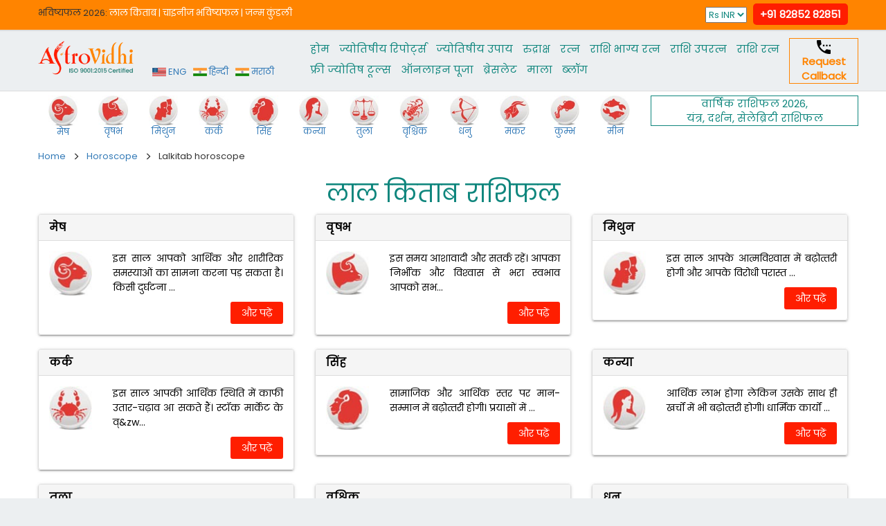

--- FILE ---
content_type: text/html; charset=UTF-8
request_url: https://www.astrovidhi.com/hindi/lalkitab-horoscope/
body_size: 9376
content:
<!DOCTYPE html>
<html>


<head>
    <!-- Google Tag Manager -->
<script>(function(w,d,s,l,i){w[l]=w[l]||[];w[l].push({'gtm.start':
new Date().getTime(),event:'gtm.js'});var f=d.getElementsByTagName(s)[0],
j=d.createElement(s),dl=l!='dataLayer'?'&l='+l:'';j.async=true;j.src=
'https://www.googletagmanager.com/gtm.js?id='+i+dl;f.parentNode.insertBefore(j,f);
})(window,document,'script','dataLayer','GTM-WJMGD6GV');</script>
<!-- End Google Tag Manager -->

    <meta charset="UTF-8">
	<meta name='dmca-site-verification' content='TVc3bmszcjJRemxqdWtBbURwNmIyUT090' />
	<meta name="viewport" content="width=device-width, initial-scale=1, maximum-scale=1, user-scalable=0">
    <link rel="icon" type="image/png" href="https://www.astrovidhi.com/assets/front/img/favicon.png">
	<title>लाल किताब राशिफल और उपाय - Lal Kitab राशिफल</title>
<meta name="description" content="लाल किताब राशिफल और उपाय - Lal Kitab राशिफल - पढ़ें लाल किताब राशिफल और Plan करें अपने life routine को - पढ़ें और शेयर करें  />
<meta property="og:locale" content="en_US"/>
<meta property="og:type" content="website"/>
<meta property="og:title" content="लाल किताब राशिफल और उपाय - Lal Kitab राशिफल"/>
<meta property="og:description" content="लाल किताब राशिफल और उपाय - Lal Kitab राशिफल - पढ़ें लाल किताब राशिफल और Plan करें अपने life routine को - पढ़ें और शेयर करें."/>
<meta property="og:url" content="https://www.astrovidhi.com/hindi/lalkitab-horoscope/"/>
<meta property="og:site_name" content="astrovidhi.com"/>
<meta name="twitter:card" content="summary"/>
<meta name="twitter:description" content="लाल किताब राशिफल और उपाय - Lal Kitab राशिफल - पढ़ें लाल किताब राशिफल और Plan करें अपने life routine को - पढ़ें और शेयर करें.."/>
<meta name="twitter:title" content="लाल किताब राशिफल और उपाय - Lal Kitab राशिफल"/>
<meta name="twitter:site" content="@astrovidhi"/>
<meta name="twitter:creator" content="@astrovidhi"/>			


	<meta property="fb:pages" content="568797283258436">
	<meta name="msvalidate.01" content="1077313D0BC146D2418287C82D9BC3B3">
	<meta name="theme-color" content="#ff1e00">
    <meta name="google" content="notranslate">
	<link href="https://fonts.googleapis.com/css?family=Poppins" rel="stylesheet">
    <link rel="stylesheet" href="https://www.astrovidhi.com/assets/front/css/bootstrap.min.css">
    <link rel="stylesheet" href="https://www.astrovidhi.com/assets/front/css/style.css?v=1.2.0">
	<script type="text/javascript" src="https://www.astrovidhi.com/assets/front/js/jquery_angular_base_url.js?v=1.6"></script>

<script async src="https://www.googletagmanager.com/gtag/js?id=AW-827348255"></script>
<script async src="https://www.googletagmanager.com/gtag/js?id=AW-810561254"></script>
<script>
window.dataLayer = window.dataLayer || [];
function gtag(){dataLayer.push(arguments);}
gtag('js', new Date());
gtag('config', 'AW-827348255');
gtag('config', 'AW-810561254');
gtag('event', 'conversion', {
'send_to': 'AW-810561254/dBFsCP3l76oBEObdwIID',
'transaction_id': ''
});

(function(i,s,o,g,r,a,m){i['GoogleAnalyticsObject']=r;i[r]=i[r]||function(){
(i[r].q=i[r].q||[]).push(arguments)},i[r].l=1*new Date();a=s.createElement(o),
m=s.getElementsByTagName(o)[0];a.async=1;a.src=g;m.parentNode.insertBefore(a,m)
})(window,document,'script','https://www.google-analytics.com/analytics.js','ga');
ga('create', 'UA-66332666-3', 'auto');
ga('send', 'pageview');


!function(f,b,e,v,n,t,s)
{if(f.fbq)return;n=f.fbq=function(){n.callMethod?
n.callMethod.apply(n,arguments):n.queue.push(arguments)};
if(!f._fbq)f._fbq=n;n.push=n;n.loaded=!0;n.version='2.0';
n.queue=[];t=b.createElement(e);t.async=!0;
t.src=v;s=b.getElementsByTagName(e)[0];
s.parentNode.insertBefore(t,s)}(window, document,'script',
'https://connect.facebook.net/en_US/fbevents.js');
fbq('init', '819346085110932');
fbq('track', 'PageView');
</script>
<noscript><img height="1" width="1" style="display:none"
src="https://www.facebook.com/tr?id=819346085110932&ev=PageView&noscript=1https://www.facebook.com/tr?id=819346085110932&ev=PageView&noscript=1(44 B)
https://www.facebook.com/tr?id=819346085110932&ev=PageView&noscript=1https://www.facebook.com/tr?id=819346085110932&ev=PageView&noscript=1"
/></noscript>

<!-- Meta Pixel Code -->
<script>
!function(f,b,e,v,n,t,s)
{if(f.fbq)return;n=f.fbq=function(){n.callMethod?
n.callMethod.apply(n,arguments):n.queue.push(arguments)};
if(!f._fbq)f._fbq=n;n.push=n;n.loaded=!0;n.version='2.0';
n.queue=[];t=b.createElement(e);t.async=!0;
t.src=v;s=b.getElementsByTagName(e)[0];
s.parentNode.insertBefore(t,s)}(window, document,'script',
'https://connect.facebook.net/en_US/fbevents.js');
fbq('init', '1158642342504411');
fbq('track', 'PageView');
</script>
<noscript><img height="1" width="1" style="display:none"
src="https://www.facebook.com/tr?id=1158642342504411&ev=PageView&noscript=1"
/></noscript>
<!-- End Meta Pixel Code -->
</head>
<body>
<!-- Google Tag Manager (noscript) -->
<noscript><iframe src="https://www.googletagmanager.com/ns.html?id=GTM-WJMGD6GV"
height="0" width="0" style="display:none;visibility:hidden"></iframe></noscript>
<!-- End Google Tag Manager (noscript) -->

<div id="js-lightbox-bg" class="newsletter-popup-bg"></div>
<div class="newsletter-popup" id="js-lightbox-main" ng-controller="formCtrlSubscribe">
	<!--no need to start here. it is start in fr_callback.js file. ng-app="myAppSubscribe"-->
	<div id="js-lightbox-close">
		<span aria-hidden="true" class="glyphicon glyphicon-remove-circle"></span>
	</div>
	<div class="buy-now js-lightbox-newsletter">
		<div class="panel">
			<div class="panel-heading">
				<h3 class="panel-title">
					<span class="glyphicon glyphicon-envelope"></span> Subscribe Daily Horoscope
				</h3>
			</div>
			<div class="panel-body">
				<div class="media">
					<div class="media-body">
						<div class="alert alert-success" ng-show="ng_xsuccessMsgShow">
							<strong>Congratulation:</strong> You successfully subscribe Daily Horoscope.
						</div>

						<form ng-submit="submitsubscribeFormFun()">
							<div class="row">
								<div class="col-md-6">
									<div class="form-group">
										<label for="xname">Name*</label>
										<input type="text" class="form-control" id="xname" ng-model="ng_xname" placeholder="Your Name" required>
									</div>
								</div>
								<div class="col-md-6">
									<div class="form-group">
										<label for="xemail">Email*</label>
										<input type="email" class="form-control" id="xemail" ng-model="ng_xemail" placeholder="Your Email" required>
									</div>
								</div>
								<div class="col-md-6">
									<div class="form-group">
										<label for="xrashi">Sign</label>
										<select class="form-control" id="xrashi" ng-model="ng_xrashi">
											<option value="">-- not selected --</option>
											<option value="aries">Aries</option>
											<option value="taurus">Taurus</option>
											<option value="gemini">Gemini</option>
											<option value="cancer">Cancer</option>
											<option value="leo">Leo</option>
											<option value="virgo">Virgo</option>
											<option value="libra">Libra</option>
											<option value="scorpio">Scorpio</option>
											<option value="sagittarius">Sagittarius</option>
											<option value="capricorn">Capricorn</option>
											<option value="aquarius">Aquarius</option>
											<option value="pisces">Pisces</option>
										</select>
									</div>
								</div>
								<div class="col-md-6">
									<div class="form-group">
										<label for="xlang">Language*</label>
										<select class="form-control" id="xlang" ng-model="ng_xlang" required>
											<option value="eng">English</option>
											<option value="hin">Hindi</option>
										</select>
									</div>
								</div>

								<div class="col-md-12">
									<label for="xday">Date of Birth*</label>
								</div>
								<div class="col-md-4 col-xs-4">
									<div class="form-group">
										<select class="form-control" id="xday" ng-model="ng_xday" required>
											<option value="">Day</option>
																							<option value="1">1</option>
																							<option value="2">2</option>
																							<option value="3">3</option>
																							<option value="4">4</option>
																							<option value="5">5</option>
																							<option value="6">6</option>
																							<option value="7">7</option>
																							<option value="8">8</option>
																							<option value="9">9</option>
																							<option value="10">10</option>
																							<option value="11">11</option>
																							<option value="12">12</option>
																							<option value="13">13</option>
																							<option value="14">14</option>
																							<option value="15">15</option>
																							<option value="16">16</option>
																							<option value="17">17</option>
																							<option value="18">18</option>
																							<option value="19">19</option>
																							<option value="20">20</option>
																							<option value="21">21</option>
																							<option value="22">22</option>
																							<option value="23">23</option>
																							<option value="24">24</option>
																							<option value="25">25</option>
																							<option value="26">26</option>
																							<option value="27">27</option>
																							<option value="28">28</option>
																							<option value="29">29</option>
																							<option value="30">30</option>
																							<option value="31">31</option>
																					</select>
									</div>
								</div>
								<div class="col-md-4 col-xs-4">
									<div class="form-group">
										<select class="form-control" ng-model="ng_xmonth" required>
											<option value="">Month</option>
																							<option value="1">1</option>
																							<option value="2">2</option>
																							<option value="3">3</option>
																							<option value="4">4</option>
																							<option value="5">5</option>
																							<option value="6">6</option>
																							<option value="7">7</option>
																							<option value="8">8</option>
																							<option value="9">9</option>
																							<option value="10">10</option>
																							<option value="11">11</option>
																							<option value="12">12</option>
																					</select>
									</div>
								</div>
								<div class="col-md-4 col-xs-4">
									<div class="form-group">
										<select class="form-control" ng-model="ng_xyear" required>
											<option value="">Year</option>
																							<option value="1900">1900</option>
																							<option value="1901">1901</option>
																							<option value="1902">1902</option>
																							<option value="1903">1903</option>
																							<option value="1904">1904</option>
																							<option value="1905">1905</option>
																							<option value="1906">1906</option>
																							<option value="1907">1907</option>
																							<option value="1908">1908</option>
																							<option value="1909">1909</option>
																							<option value="1910">1910</option>
																							<option value="1911">1911</option>
																							<option value="1912">1912</option>
																							<option value="1913">1913</option>
																							<option value="1914">1914</option>
																							<option value="1915">1915</option>
																							<option value="1916">1916</option>
																							<option value="1917">1917</option>
																							<option value="1918">1918</option>
																							<option value="1919">1919</option>
																							<option value="1920">1920</option>
																							<option value="1921">1921</option>
																							<option value="1922">1922</option>
																							<option value="1923">1923</option>
																							<option value="1924">1924</option>
																							<option value="1925">1925</option>
																							<option value="1926">1926</option>
																							<option value="1927">1927</option>
																							<option value="1928">1928</option>
																							<option value="1929">1929</option>
																							<option value="1930">1930</option>
																							<option value="1931">1931</option>
																							<option value="1932">1932</option>
																							<option value="1933">1933</option>
																							<option value="1934">1934</option>
																							<option value="1935">1935</option>
																							<option value="1936">1936</option>
																							<option value="1937">1937</option>
																							<option value="1938">1938</option>
																							<option value="1939">1939</option>
																							<option value="1940">1940</option>
																							<option value="1941">1941</option>
																							<option value="1942">1942</option>
																							<option value="1943">1943</option>
																							<option value="1944">1944</option>
																							<option value="1945">1945</option>
																							<option value="1946">1946</option>
																							<option value="1947">1947</option>
																							<option value="1948">1948</option>
																							<option value="1949">1949</option>
																							<option value="1950">1950</option>
																							<option value="1951">1951</option>
																							<option value="1952">1952</option>
																							<option value="1953">1953</option>
																							<option value="1954">1954</option>
																							<option value="1955">1955</option>
																							<option value="1956">1956</option>
																							<option value="1957">1957</option>
																							<option value="1958">1958</option>
																							<option value="1959">1959</option>
																							<option value="1960">1960</option>
																							<option value="1961">1961</option>
																							<option value="1962">1962</option>
																							<option value="1963">1963</option>
																							<option value="1964">1964</option>
																							<option value="1965">1965</option>
																							<option value="1966">1966</option>
																							<option value="1967">1967</option>
																							<option value="1968">1968</option>
																							<option value="1969">1969</option>
																							<option value="1970">1970</option>
																							<option value="1971">1971</option>
																							<option value="1972">1972</option>
																							<option value="1973">1973</option>
																							<option value="1974">1974</option>
																							<option value="1975">1975</option>
																							<option value="1976">1976</option>
																							<option value="1977">1977</option>
																							<option value="1978">1978</option>
																							<option value="1979">1979</option>
																							<option value="1980">1980</option>
																							<option value="1981">1981</option>
																							<option value="1982">1982</option>
																							<option value="1983">1983</option>
																							<option value="1984">1984</option>
																							<option value="1985">1985</option>
																							<option value="1986">1986</option>
																							<option value="1987">1987</option>
																							<option value="1988">1988</option>
																							<option value="1989">1989</option>
																							<option value="1990">1990</option>
																							<option value="1991">1991</option>
																							<option value="1992">1992</option>
																							<option value="1993">1993</option>
																							<option value="1994">1994</option>
																							<option value="1995">1995</option>
																							<option value="1996">1996</option>
																							<option value="1997">1997</option>
																							<option value="1998">1998</option>
																							<option value="1999">1999</option>
																							<option value="2000">2000</option>
																							<option value="2001">2001</option>
																							<option value="2002">2002</option>
																							<option value="2003">2003</option>
																							<option value="2004">2004</option>
																							<option value="2005">2005</option>
																							<option value="2006">2006</option>
																							<option value="2007">2007</option>
																							<option value="2008">2008</option>
																							<option value="2009">2009</option>
																							<option value="2010">2010</option>
																							<option value="2011">2011</option>
																							<option value="2012">2012</option>
																							<option value="2013">2013</option>
																							<option value="2014">2014</option>
																							<option value="2015">2015</option>
																							<option value="2016">2016</option>
																							<option value="2017">2017</option>
																					</select>
									</div>
								</div>
								<div class="clearfix hidden-xs">&nbsp;</div>
								<input type="submit" class="btn btn-default btn-block btn-red" name="submit" value="Click here to Subscribe" ng-disabled="ng_xsubmitDisable">
							</div>
						</form>
					</div>
				</div>

			</div>
		</div>
	</div>
</div>


<div id="requestCallBackModel" class="modal fade" role="dialog" ng-controller="formCtrlRequestCallBack">
<!--no need to start here. it is start in fr_callback.js file. ng-app="myAppRequestCallBack"-->
	<div class="modal-dialog">
		<div class="modal-content">
			<div class="modal-header">
				<button type="button" class="close" data-dismiss="modal">&times;</button>
				<h4 class="modal-title">Request Callback11</h4>
			</div>

			<form ng-submit="requestCallBackSubmit()">
				<div class="modal-body">
					<div class="list-group-item form-horizontal">

						<div class="alert alert-success" ng-show="ng_xsuccessMsgShow">
							<strong>Success:</strong> We will call you soon.
						</div>

						<div class="form-group">
							<label class="col-md-3 control-label">Name*</label>
							<div class="col-md-9">
								<input type="text" class="form-control" ng-model="ng_rc_name" required>
							</div>
						</div>
						<div class="form-group">
							<label class="col-md-3 control-label">Mobile*</label>
							<div class="col-md-9">
								<input type="text" class="form-control" ng-model="ng_rc_mobile" required>
							</div>
						</div>
						<!--<div class="form-group">
							<label class="col-md-3 control-label">Query</label>
							<div class="col-md-9">
								<textarea class="form-control" ng-model="ng_rc_query"></textarea>
							</div>
						</div>-->
					</div>
				</div>
				<div class="modal-footer">
					<input type="hidden" ng-model="ng_rc_query">
					<button type="button" class="btn btn-default" data-dismiss="modal">Close</button>
					<input type="submit" class="btn btn-success" name="submit" value="Submit" ng-disabled="ng_xsubmitDisable">
				</div>
			</form>
		</div>
	</div>
</div>

<div id="mobileModelWindow" class="modal fade" role="dialog">
	<div class="modal-dialog">
		<div class="modal-content">
			<div class="modal-body">
				<div class="list-group-item form-horizontal">
					<div style="font-size:16px; font-weight:bold; text-align:center; margin:20px 0 20px 0;">
						<p style="padding-bottom:10px; border-bottom:solid 1px #000;">
							<img src="https://www.astrovidhi.com/assets/front/img/s_phone.png" alt=""> &nbsp;&nbsp;
							<a href="tel:+91 82852 82851" style="color:#ff8400;">Call Now</a>
						</p>
						<p>
							<img src="https://www.astrovidhi.com/assets/front/img/s_phone.png" alt=""> &nbsp;&nbsp;
							<a href="#" data-toggle="modal" data-target="#requestCallBackModel" data-dismiss="modal" style="color:#0f867d;">Request Callback</a>
						</p>
					</div>
				</div>
			</div>
		</div>
	</div>
</div>

<div id="astrologerQuestionModel" class="modal fade" role="dialog">
	<div class="modal-dialog">
		<div class="modal-content">
			<div class="modal-header">
				<button type="button" class="close" data-dismiss="modal">&times;</button>
				<h4 class="modal-title">Do you want to speak to our Astrologer?</h4>
			</div>
			<div class="modal-footer">
				<button type="button" class="btn btn-danger" data-dismiss="modal" id="ss_astrologer_no">No</button>
				<button type="button" class="btn btn-success" data-dismiss="modal" id="ss_astrologer_yes">Yes</button>
			</div>
		</div>
	</div>
</div>


<header>
	<div class="very-top hidden-sm hidden-xs">
		<div class="container">
			<div class="row">
				<div class="col-md-7 top-menu">
				भविष्‍यफल 2026: <a href="https://www.astrovidhi.com/hindi/lalkitab-horoscope/">लाल किताब</a> <span style="color:#fff;">|</span> <a href="https://www.astrovidhi.com/hindi/chinese-horoscope/">चाइनीज भविष्‍यफल</a> <span style="color:#fff;">|</span> <a href="https://www.astrovidhi.com/hindi/janam-kundali/">जन्‍म कुंडली</a>				</div>
				<div class="col-md-5 top-welcome text-right">
					
					<select onchange="currencyChangeFun(this);">
						<option value="INR" selected>Rs INR</option>
						<option value="USD" >$ USD</option>
					</select>
					&nbsp;
					<a href="tel:+91 82852 82851" class="phone-number">+91 82852 82851</a>
				</div>
			</div>
		</div>
	</div>

	<div class="header-main hidden-xs hidden-sm">
		<div class="container">
			<div class="row">
				<div class="col-md-2 logo-main">
					<a href="https://www.astrovidhi.com/hindi/"><img src="https://www.astrovidhi.com/assets/front/img/astrovidhi-logo.png?v=1" alt="AstroVidhi" title="AstroVidhi" width="140"></a>
				</div>
				<div class="col-md-2" style="top:40px; left:-20px; padding:0px;">
											<div style="float:left; margin-right:10px;"><a href="https://www.astrovidhi.com/home/lang_switch/en/hindi?utm_source=websitedata&utm_medium=cpc&utm_campaign=english"><img src="https://www.astrovidhi.com/assets/front/img/usa-flag.jpg" alt="English" title="English" width="20"> ENG</a></div>
						<div style="float:left; margin-right:10px;"><a href="https://www.astrovidhi.com/home/lang_switch/hi/hindi?utm_source=websitedata&utm_medium=cpc&utm_campaign=hindi"><img src="https://www.astrovidhi.com/assets/front/img/india-flag.jpg" alt="Hindi" title="Hindi" width="20"> हिन्दी </a></div>
					<div style="float:left;"><a href="https://www.astrovidhi.com/home/lang_switch/ma/hindi?utm_source=websitedata&utm_medium=cpc&utm_campaign=marathi"><img src="https://www.astrovidhi.com/assets/front/img/india-flag.jpg" alt="Marathi" title="Marathi" width="20"> मराठी </a></div>					<div class="clearfix"></div>
				</div>
				<div class="col-md-7" style="padding-left:0px; padding-right:0px;">
					<nav class="navbar">
						<div class="container-fluid">
							<div class="navbar-header" aria-controls="navbar" aria-expanded="false" data-target="#navbar" data-toggle="collapse">
								<button class="navbar-toggle collapsed" type="button" onclick="myFunction(this)">
									<span class="sr-only">Toggle navigation</span>
									<span class="icon-bar bar1"></span>
									<span class="icon-bar bar2"></span>
									<span class="icon-bar bar3"></span>
								</button>
							</div>
							<div class="navbar-collapse collapse" id="navbar">
								<ul class="nav navbar-nav navbar-right">
									<li><a href="https://www.astrovidhi.com/">होम</a></li><li><a href="https://www.astrovidhi.com/hindi/premium-services/">ज्योतिषीय रिपोर्ट्स</a></li><li><a href="https://www.astrovidhi.com/hindi/vidhi-store/">ज्‍योतिषीय उपाय</a></li><li><a href="https://www.astrovidhi.com/hindi/rudraksha/">रुद्राक्ष</a></li><li><a href="https://www.astrovidhi.com/hindi/gemstone/">रत्‍न</a></li><li><a href="https://www.astrovidhi.com/hindi/rashi-bhagya-ratna/">राशि भाग्य रत्न</a></li><li><a href="https://www.astrovidhi.com/hindi/rashi-upratna/">राशि उपरत्न</a></li><li><a href="https://www.astrovidhi.com/hindi/rashi-ratna/">राशि रत्न</a></li><li><a href="https://www.astrovidhi.com/hindi/free-services/">फ्री ज्‍योतिष टूल्‍स</a></li><li><a href="https://www.astrovidhi.com/hindi/vidhi-store/puja-online/">ऑनलाइन पूजा</a></li><li><a href="https://www.astrovidhi.com/hindi/vidhi-store/bracelet/">ब्रेसलेट</a></li><li><a href="https://www.astrovidhi.com/hindi/vidhi-store/rosary/">माला</a></li><li><a href="https://www.astrovidhi.com/blog/hindi/">ब्‍लॉग</a></li>								</ul>
							</div>
						</div>
					</nav>
				</div>

			<div class="col-md-1 text-center ss_box">
					<a href="https://www.astrovidhi.com/request-callback/"></a>
					<a href="#" data-toggle="modal" data-target="#requestCallBackModel">
						<img src="https://www.astrovidhi.com/assets/front/img/s_phone.png" alt=""><br>
						<strong>Request Callback</strong>
					</a>
				</div>
			</div>
		</div>
	</div>


	<!--Mobile Header Start-->
    <div class="header-mobile visible-xs visible-sm">
        <div class="container">
            <div class="row">
                <div class="normal-header">
                    <div class="col-xs-8 logo-main">
						<a href="https://www.astrovidhi.com/hindi/"><img src="https://www.astrovidhi.com/assets/front/img/astrovidhi-logo.png?v=1" alt="AstroVidhi" title="AstroVidhi" class="img-responsive" width="140"></a>
                    </div>
                    <div class="col-xs-4">
                        <div class="text-right navtop-content" style="padding-top:5px;">
                            <div class="fb-like" data-href="https://www.facebook.com/AstroVidhi" data-layout="button_count" data-action="like" data-size="small" data-show-faces="true" data-share="false"></div>
														<div style="padding-top:5px;"><a href="https://www.astrovidhi.com/home/lang_switch/en/hindi?utm_source=websitedata&utm_medium=cpc&utm_campaign=english"><img src="https://www.astrovidhi.com/assets/front/img/usa-flag.jpg" alt="English" title="English" width="20"> ENG</a><br><a href="https://www.astrovidhi.com/home/lang_switch/ma/hindi?utm_source=websitedata&utm_medium=cpc&utm_campaign=marathi"><img src="https://www.astrovidhi.com/assets/front/img/india-flag.jpg" alt="Hindi" title="Marathi" width="20"> मराठी </a></div>
							                        </div>
                    </div>
                </div><!--normal-header closed-->
				<div class="clearfix"></div>

				<nav class="navbar">
					<div class="container-fluid">
						<div class="navbar-header">
							<a class="navbar-brand" href="#" data-toggle="modal" data-target="#mobileModelWindow">
								<img src="https://www.astrovidhi.com/assets/front/img/call.png" alt="" align="left" style="width:27px; margin-top:-4px;">
								&nbsp; +91 82852 82851							</a>

							<button class="navbar-toggle collapsed" type="button" onclick="myFunction(this)" aria-controls="navbar" aria-expanded="false" data-target="#navbar-mobile" data-toggle="collapse">
								<span class="sr-only">Toggle navigation</span>
								<span class="icon-bar bar1"></span>
								<span class="icon-bar bar2"></span>
								<span class="icon-bar bar3"></span>
							</button>
						</div>
						<div class="navbar-collapse collapse" id="navbar-mobile">
							<ul class="nav navbar-nav navbar-right">
								<li><a href="https://www.astrovidhi.com/">होम</a></li><li><a href="https://www.astrovidhi.com/hindi/premium-services/">ज्योतिषीय रिपोर्ट्स</a></li><li><a href="https://www.astrovidhi.com/hindi/vidhi-store/">ज्‍योतिषीय उपाय</a></li><li><a href="https://www.astrovidhi.com/hindi/rudraksha/">रुद्राक्ष</a></li><li><a href="https://www.astrovidhi.com/hindi/gemstone/">रत्‍न</a></li><li><a href="https://www.astrovidhi.com/hindi/rashi-bhagya-ratna/">राशि भाग्य रत्न</a></li><li><a href="https://www.astrovidhi.com/hindi/rashi-upratna/">राशि उपरत्न</a></li><li><a href="https://www.astrovidhi.com/hindi/rashi-ratna/">राशि रत्न</a></li><li><a href="https://www.astrovidhi.com/hindi/free-services/">फ्री ज्‍योतिष टूल्‍स</a></li><li><a href="https://www.astrovidhi.com/hindi/vidhi-store/puja-online/">ऑनलाइन पूजा</a></li><li><a href="https://www.astrovidhi.com/hindi/vidhi-store/bracelet/">ब्रेसलेट</a></li><li><a href="https://www.astrovidhi.com/hindi/vidhi-store/rosary/">माला</a></li><li><a href="https://www.astrovidhi.com/blog/hindi/">ब्‍लॉग</a></li>							</ul>
						</div>
					</div>
				</nav><!--navbar closed-->
            </div><!--row closed-->
        </div>
    </div>
    <!--Mobile Header End-->

	</header>


<div class="daily-horoscope-container">
    <div class="container">
		<div class="row">
			<!--Mobile-->
			<div class="col-md-12">
				<section class="daily-horoscope mobile-horoscope hidden-lg">
					<div id="daily-horoscope-toggle">
												<div class="col-xs-2">
							<a href="https://www.astrovidhi.com/hindi/aries/" data-toggle="tooltip" title="मेष"><img src="https://www.astrovidhi.com/assets/front/img/zodiac/aries.jpg" alt="मेष" class="img-responsive" /><br>मेष</a>						</div>
												<div class="col-xs-2">
							<a href="https://www.astrovidhi.com/hindi/taurus/" data-toggle="tooltip" title="वृषभ"><img src="https://www.astrovidhi.com/assets/front/img/zodiac/taurus.jpg" alt="वृषभ" class="img-responsive" /><br>वृषभ</a>						</div>
												<div class="col-xs-2">
							<a href="https://www.astrovidhi.com/hindi/gemini/" data-toggle="tooltip" title="मिथुन"><img src="https://www.astrovidhi.com/assets/front/img/zodiac/gemini.jpg" alt="मिथुन" class="img-responsive" /><br>मिथुन</a>						</div>
												<div class="col-xs-2">
							<a href="https://www.astrovidhi.com/hindi/cancer/" data-toggle="tooltip" title="कर्क"><img src="https://www.astrovidhi.com/assets/front/img/zodiac/cancer.jpg" alt="कर्क" class="img-responsive" /><br>कर्क</a>						</div>
												<div class="col-xs-2">
							<a href="https://www.astrovidhi.com/hindi/leo/" data-toggle="tooltip" title="सिंह"><img src="https://www.astrovidhi.com/assets/front/img/zodiac/leo.jpg" alt="सिंह" class="img-responsive" /><br>सिंह</a>						</div>
												<div class="col-xs-2">
							<a href="https://www.astrovidhi.com/hindi/virgo/" data-toggle="tooltip" title="कन्या"><img src="https://www.astrovidhi.com/assets/front/img/zodiac/virgo.jpg" alt="कन्या" class="img-responsive" /><br>कन्या</a>						</div>
						<div class="clearfix"></div>						<div class="col-xs-2">
							<a href="https://www.astrovidhi.com/hindi/libra/" data-toggle="tooltip" title="तुला"><img src="https://www.astrovidhi.com/assets/front/img/zodiac/libra.jpg" alt="तुला" class="img-responsive" /><br>तुला</a>						</div>
												<div class="col-xs-2">
							<a href="https://www.astrovidhi.com/hindi/scorpio/" data-toggle="tooltip" title="वृश्चिक"><img src="https://www.astrovidhi.com/assets/front/img/zodiac/scorpio.jpg" alt="वृश्चिक" class="img-responsive" /><br>वृश्चिक</a>						</div>
												<div class="col-xs-2">
							<a href="https://www.astrovidhi.com/hindi/sagittarius/" data-toggle="tooltip" title="धनु"><img src="https://www.astrovidhi.com/assets/front/img/zodiac/sagittarius.jpg" alt="धनु" class="img-responsive" /><br>धनु</a>						</div>
												<div class="col-xs-2">
							<a href="https://www.astrovidhi.com/hindi/capricorn/" data-toggle="tooltip" title="मकर"><img src="https://www.astrovidhi.com/assets/front/img/zodiac/capricorn.jpg" alt="मकर" class="img-responsive" /><br>मकर</a>						</div>
												<div class="col-xs-2">
							<a href="https://www.astrovidhi.com/hindi/aquarius/" data-toggle="tooltip" title="कुम्भ"><img src="https://www.astrovidhi.com/assets/front/img/zodiac/aquarius.jpg" alt="कुम्भ" class="img-responsive" /><br>कुम्भ</a>						</div>
												<div class="col-xs-2">
							<a href="https://www.astrovidhi.com/hindi/pisces/" data-toggle="tooltip" title="मीन"><img src="https://www.astrovidhi.com/assets/front/img/zodiac/pisces.jpg" alt="मीन" class="img-responsive" /><br>मीन</a>						</div>
											 </div>
				</section>
			</div>
			<div class="clearfix"></div>

			<!--Desktop-->
			<div class="col-lg-9">
				<section class="daily-horoscope visible-lg">
										<div class="col-xs-1 text-center">
						<a href="https://www.astrovidhi.com/hindi/aries/" data-toggle="tooltip" title="मेष"><img src="https://www.astrovidhi.com/assets/front/img/zodiac/aries.jpg" alt="मेष" class="img-responsive" /><br>मेष</a>					</div>
										<div class="col-xs-1 text-center">
						<a href="https://www.astrovidhi.com/hindi/taurus/" data-toggle="tooltip" title="वृषभ"><img src="https://www.astrovidhi.com/assets/front/img/zodiac/taurus.jpg" alt="वृषभ" class="img-responsive" /><br>वृषभ</a>					</div>
										<div class="col-xs-1 text-center">
						<a href="https://www.astrovidhi.com/hindi/gemini/" data-toggle="tooltip" title="मिथुन"><img src="https://www.astrovidhi.com/assets/front/img/zodiac/gemini.jpg" alt="मिथुन" class="img-responsive" /><br>मिथुन</a>					</div>
										<div class="col-xs-1 text-center">
						<a href="https://www.astrovidhi.com/hindi/cancer/" data-toggle="tooltip" title="कर्क"><img src="https://www.astrovidhi.com/assets/front/img/zodiac/cancer.jpg" alt="कर्क" class="img-responsive" /><br>कर्क</a>					</div>
										<div class="col-xs-1 text-center">
						<a href="https://www.astrovidhi.com/hindi/leo/" data-toggle="tooltip" title="सिंह"><img src="https://www.astrovidhi.com/assets/front/img/zodiac/leo.jpg" alt="सिंह" class="img-responsive" /><br>सिंह</a>					</div>
										<div class="col-xs-1 text-center">
						<a href="https://www.astrovidhi.com/hindi/virgo/" data-toggle="tooltip" title="कन्या"><img src="https://www.astrovidhi.com/assets/front/img/zodiac/virgo.jpg" alt="कन्या" class="img-responsive" /><br>कन्या</a>					</div>
										<div class="col-xs-1 text-center">
						<a href="https://www.astrovidhi.com/hindi/libra/" data-toggle="tooltip" title="तुला"><img src="https://www.astrovidhi.com/assets/front/img/zodiac/libra.jpg" alt="तुला" class="img-responsive" /><br>तुला</a>					</div>
										<div class="col-xs-1 text-center">
						<a href="https://www.astrovidhi.com/hindi/scorpio/" data-toggle="tooltip" title="वृश्चिक"><img src="https://www.astrovidhi.com/assets/front/img/zodiac/scorpio.jpg" alt="वृश्चिक" class="img-responsive" /><br>वृश्चिक</a>					</div>
										<div class="col-xs-1 text-center">
						<a href="https://www.astrovidhi.com/hindi/sagittarius/" data-toggle="tooltip" title="धनु"><img src="https://www.astrovidhi.com/assets/front/img/zodiac/sagittarius.jpg" alt="धनु" class="img-responsive" /><br>धनु</a>					</div>
										<div class="col-xs-1 text-center">
						<a href="https://www.astrovidhi.com/hindi/capricorn/" data-toggle="tooltip" title="मकर"><img src="https://www.astrovidhi.com/assets/front/img/zodiac/capricorn.jpg" alt="मकर" class="img-responsive" /><br>मकर</a>					</div>
										<div class="col-xs-1 text-center">
						<a href="https://www.astrovidhi.com/hindi/aquarius/" data-toggle="tooltip" title="कुम्भ"><img src="https://www.astrovidhi.com/assets/front/img/zodiac/aquarius.jpg" alt="कुम्भ" class="img-responsive" /><br>कुम्भ</a>					</div>
										<div class="col-xs-1 text-center">
						<a href="https://www.astrovidhi.com/hindi/pisces/" data-toggle="tooltip" title="मीन"><img src="https://www.astrovidhi.com/assets/front/img/zodiac/pisces.jpg" alt="मीन" class="img-responsive" /><br>मीन</a>					</div>
									</section>
			</div>

			<div class="col-lg-3 text-center ss_store">
				<a href="https://www.astrovidhi.com/hindi/horoscope-2026/">वार्षिक राशिफल 2026</a>, <br>
				<a href="https://www.astrovidhi.com/hindi/vidhi-store/rudraksha-yantra/">यंत्र</a>,
				<a href="https://www.astrovidhi.com/hindi/temples-in-india/">दर्शन</a>,
				<a href="https://www.astrovidhi.com/blog/category/celebrity-horoscopes/">सेलेब्रिटी राशिफल</a>
            </div>

					</div>
    </div>
</div>
<section style="background:#fff;" class="">
	<div class="container">
		<div class="row">
			<div class="col-md-12">
				<span><a href="https://www.astrovidhi.com/hindi/"><span>Home</span></a></span><span class="ss_small_arrow glyphicon glyphicon-menu-right"></span><span><a href="https://www.astrovidhi.com/hindi/horoscope/"><span>Horoscope</span></a></span><span class="ss_small_arrow glyphicon glyphicon-menu-right"></span><span>Lalkitab horoscope</span>			</div>
		</div>
	</div>
</section>


<style>
header .badge-rudraksha{left:0px;}
.ss_small_arrow{font-size:10px; padding:10px;}

.blink {
    animation-duration: 0.5s;
    animation-name: blink;
    animation-iteration-count: infinite;
    animation-direction: alternate;
    animation-timing-function: ease-in-out;
	font-weight:bold;
}
@keyframes blink {
    from {opacity: 1;}
    to {opacity: 1; color:red;}
}

@media (min-width: 768px) {
	#requestCallBackModel > .modal-dialog {width: 400px;}
	#facebookPopUp > .modal-dialog {width: 320px;}
}
</style>

<section id="inner_page" class="horoscope-signs">
    <div class="container">
        <div class="row">
            <h1>लाल किताब राशिफल</h1>

								<div class="col-sm-4">
						<div class="panel panel-default">
							<div class="panel-heading">
								<h3 class="panel-title"><strong class="text-uppercase">मेष</strong></h3>
							</div>
							<div class="panel-body">
								<div class="col-sm-3 text-center">
									<img class="img-responsive" src="https://www.astrovidhi.com/assets/front/img/zodiac/aries.jpg">
								</div>
								<div class="col-sm-9">
									<p>इस साल आपको आर्थिक और शारीरिक समस्&zwj;याओं का सामना करना पड़ सकता है। किसी दुर्घटना ...</p>
									<a href="https://www.astrovidhi.com/hindi/aries-lalkitab-horoscope/" class="btn btn-red pull-right">और पढ़ें</a>
								</div>
							</div>
						</div>
					</div>
								<div class="col-sm-4">
						<div class="panel panel-default">
							<div class="panel-heading">
								<h3 class="panel-title"><strong class="text-uppercase">वृषभ</strong></h3>
							</div>
							<div class="panel-body">
								<div class="col-sm-3 text-center">
									<img class="img-responsive" src="https://www.astrovidhi.com/assets/front/img/zodiac/taurus.jpg">
								</div>
								<div class="col-sm-9">
									<p>इस समय आशावादी और सतर्क रहें। आपका निर्भीक और विश्&zwj;वास से भरा स्&zwj;वभाव आपको सभ...</p>
									<a href="https://www.astrovidhi.com/hindi/taurus-lalkitab-horoscope/" class="btn btn-red pull-right">और पढ़ें</a>
								</div>
							</div>
						</div>
					</div>
								<div class="col-sm-4">
						<div class="panel panel-default">
							<div class="panel-heading">
								<h3 class="panel-title"><strong class="text-uppercase">मिथुन</strong></h3>
							</div>
							<div class="panel-body">
								<div class="col-sm-3 text-center">
									<img class="img-responsive" src="https://www.astrovidhi.com/assets/front/img/zodiac/gemini.jpg">
								</div>
								<div class="col-sm-9">
									<p>इस साल आपके आत्&zwj;मविश्&zwj;वास में बढ़ोत्&zwj;तरी होगी और आपके विरोधी परास्&zwj;त ...</p>
									<a href="https://www.astrovidhi.com/hindi/gemini-lalkitab-horoscope/" class="btn btn-red pull-right">और पढ़ें</a>
								</div>
							</div>
						</div>
					</div>
			<div class="clearfix"></div>					<div class="col-sm-4">
						<div class="panel panel-default">
							<div class="panel-heading">
								<h3 class="panel-title"><strong class="text-uppercase">कर्क</strong></h3>
							</div>
							<div class="panel-body">
								<div class="col-sm-3 text-center">
									<img class="img-responsive" src="https://www.astrovidhi.com/assets/front/img/zodiac/cancer.jpg">
								</div>
								<div class="col-sm-9">
									<p>इस साल आपकी आर्थिक स्थिति में काफी उतार-चढ़ाव आ सकते हैं। स्&zwj;टॉक मार्केट के व्&zw...</p>
									<a href="https://www.astrovidhi.com/hindi/cancer-lalkitab-horoscope/" class="btn btn-red pull-right">और पढ़ें</a>
								</div>
							</div>
						</div>
					</div>
								<div class="col-sm-4">
						<div class="panel panel-default">
							<div class="panel-heading">
								<h3 class="panel-title"><strong class="text-uppercase">सिंह</strong></h3>
							</div>
							<div class="panel-body">
								<div class="col-sm-3 text-center">
									<img class="img-responsive" src="https://www.astrovidhi.com/assets/front/img/zodiac/leo.jpg">
								</div>
								<div class="col-sm-9">
									<p>सामाजिक और आर्थिक स्&zwj;तर पर मान-सम्&zwj;मान में बढ़ोत्&zwj;तरी होगी। प्रयासों में ...</p>
									<a href="https://www.astrovidhi.com/hindi/leo-lalkitab-horoscope/" class="btn btn-red pull-right">और पढ़ें</a>
								</div>
							</div>
						</div>
					</div>
								<div class="col-sm-4">
						<div class="panel panel-default">
							<div class="panel-heading">
								<h3 class="panel-title"><strong class="text-uppercase">कन्या</strong></h3>
							</div>
							<div class="panel-body">
								<div class="col-sm-3 text-center">
									<img class="img-responsive" src="https://www.astrovidhi.com/assets/front/img/zodiac/virgo.jpg">
								</div>
								<div class="col-sm-9">
									<p>आर्थिक लाभ होगा लेकिन उसके साथ ही खर्चों में भी बढ़ोत्&zwj;तरी होगी। धार्मिक कार्यों ...</p>
									<a href="https://www.astrovidhi.com/hindi/virgo-lalkitab-horoscope/" class="btn btn-red pull-right">और पढ़ें</a>
								</div>
							</div>
						</div>
					</div>
			<div class="clearfix"></div>					<div class="col-sm-4">
						<div class="panel panel-default">
							<div class="panel-heading">
								<h3 class="panel-title"><strong class="text-uppercase">तुला</strong></h3>
							</div>
							<div class="panel-body">
								<div class="col-sm-3 text-center">
									<img class="img-responsive" src="https://www.astrovidhi.com/assets/front/img/zodiac/libra.jpg">
								</div>
								<div class="col-sm-9">
									<p>शनि की साढ़ेसाती के दौरान आर्थिक समस्&zwj;या हो सकती है। आपको कोई गंभीर या क्रोनिक रो...</p>
									<a href="https://www.astrovidhi.com/hindi/libra-lalkitab-horoscope/" class="btn btn-red pull-right">और पढ़ें</a>
								</div>
							</div>
						</div>
					</div>
								<div class="col-sm-4">
						<div class="panel panel-default">
							<div class="panel-heading">
								<h3 class="panel-title"><strong class="text-uppercase">वृश्चिक</strong></h3>
							</div>
							<div class="panel-body">
								<div class="col-sm-3 text-center">
									<img class="img-responsive" src="https://www.astrovidhi.com/assets/front/img/zodiac/scorpio.jpg">
								</div>
								<div class="col-sm-9">
									<p>अपनी मेहनत से नाम और पैसा कमाएंगें। ब्&zwj;लड शुगर लेवल और पाचन का ध्&zwj;यान रखें अन...</p>
									<a href="https://www.astrovidhi.com/hindi/scorpio-lalkitab-horoscope/" class="btn btn-red pull-right">और पढ़ें</a>
								</div>
							</div>
						</div>
					</div>
								<div class="col-sm-4">
						<div class="panel panel-default">
							<div class="panel-heading">
								<h3 class="panel-title"><strong class="text-uppercase">धनु</strong></h3>
							</div>
							<div class="panel-body">
								<div class="col-sm-3 text-center">
									<img class="img-responsive" src="https://www.astrovidhi.com/assets/front/img/zodiac/sagittarius.jpg">
								</div>
								<div class="col-sm-9">
									<p>ईश्&zwj;वर में आस्&zwj;था रखने के कारण आपको जीवन के हर पहलू में सफलता मिलेगी। सोने के...</p>
									<a href="https://www.astrovidhi.com/hindi/sagittarius-lalkitab-horoscope/" class="btn btn-red pull-right">और पढ़ें</a>
								</div>
							</div>
						</div>
					</div>
			<div class="clearfix"></div>					<div class="col-sm-4">
						<div class="panel panel-default">
							<div class="panel-heading">
								<h3 class="panel-title"><strong class="text-uppercase">मकर</strong></h3>
							</div>
							<div class="panel-body">
								<div class="col-sm-3 text-center">
									<img class="img-responsive" src="https://www.astrovidhi.com/assets/front/img/zodiac/capricorn.jpg">
								</div>
								<div class="col-sm-9">
									<p>अपने खर्चों का हिसाब रखने की आपकी आदत इस समय आपके काफी काम आने वाली है। अपनी इस आदत क...</p>
									<a href="https://www.astrovidhi.com/hindi/capricorn-lalkitab-horoscope/" class="btn btn-red pull-right">और पढ़ें</a>
								</div>
							</div>
						</div>
					</div>
								<div class="col-sm-4">
						<div class="panel panel-default">
							<div class="panel-heading">
								<h3 class="panel-title"><strong class="text-uppercase">कुम्भ</strong></h3>
							</div>
							<div class="panel-body">
								<div class="col-sm-3 text-center">
									<img class="img-responsive" src="https://www.astrovidhi.com/assets/front/img/zodiac/aquarius.jpg">
								</div>
								<div class="col-sm-9">
									<p>इस साल आपकी रूचि धर्म संबंधी कार्यों में रहेगी। आपके जीवनसाथी के सुझाव आपकी आर्थिक स्...</p>
									<a href="https://www.astrovidhi.com/hindi/aquarius-lalkitab-horoscope/" class="btn btn-red pull-right">और पढ़ें</a>
								</div>
							</div>
						</div>
					</div>
								<div class="col-sm-4">
						<div class="panel panel-default">
							<div class="panel-heading">
								<h3 class="panel-title"><strong class="text-uppercase">मीन</strong></h3>
							</div>
							<div class="panel-body">
								<div class="col-sm-3 text-center">
									<img class="img-responsive" src="https://www.astrovidhi.com/assets/front/img/zodiac/pisces.jpg">
								</div>
								<div class="col-sm-9">
									<p>विद्यार्थी अपनी परीक्षा में बेहतर प्रदर्शन कर पाएंगें। पारिवारिक जीवन सुखमय रहेगा। आप...</p>
									<a href="https://www.astrovidhi.com/hindi/pisces-lalkitab-horoscope/" class="btn btn-red pull-right">और पढ़ें</a>
								</div>
							</div>
						</div>
					</div>
			<div class="clearfix"></div>
            <div class="clearfix">&nbsp;</div>
            <div class="clearfix">&nbsp;</div>
        </div>
    </div>
</section>

<section id="av-footer">
	<div class="container">
		<div class="row">
						<div class="col-md-4">
				<ul class="tags">
					<li><a class="tag" href="https://www.astrovidhi.com/daily-horoscope/">Daily Horoscope</a></li>
					<li><a class="tag" href="https://www.astrovidhi.com/weekly-horoscope/">Weekly Horoscope</a></li>
					<li><a class="tag" href="https://www.astrovidhi.com/monthly-horoscope/">Monthly Horoscope</a></li>
					<li><a class="tag" href="https://www.astrovidhi.com/yearly-horoscope/">Yearly Horoscope</a></li>
					<li><a class="tag" href="https://www.astrovidhi.com/horoscope-2026/">Free Horoscope 2026</a></li>
					<li><a class="tag" href="https://www.astrovidhi.com/chinese-horoscope/">Chinese Horoscope 2026</a></li>
					<li><a class="tag" href="https://www.astrovidhi.com/lalkitab-horoscope/">Lal kitab Horoscope 2026</a></li>
					<li><a class="tag" href="https://www.astrovidhi.com/janam-kundali/">Janam Kundli</a></li>
					<li><a class="tag" href="https://www.astrovidhi.com/premium-services/">Astro Reports</a></li>
					<li><a class="tag" href="https://www.astrovidhi.com/vidhi-store/">Astro Store</a></li>
					<li><a class="tag" href="https://www.astrovidhi.com/astrologer-acharya-raman/">Acharya Raman</a></li>
					<li><a class="tag" href="https://www.astrovidhi.com/hindu-panchang-2019/">Panchang 2026</a></li>
					<li><a class="tag" href="javascript:void(0)" id="ssNewsletterPopupClick">Subscribe Daily Horoscope</a></li>
					<li style="background:#5cb85c;"><a class="tag" href="https://www.astrovidhi.com/tracking/">Track your order</a></li>
				</ul>
				<div class="clearfix">&nbsp;</div>
			</div>
			<div class="col-md-4">
				<div class="av_ads_300_250" style="margin-top:10px; background-color:#fff; padding:0 7px 7px; border:1px solid #bebebf; width:320px; margin:0 auto;"></div>
			</div>
			<div class="col-md-4">
				<h4>Free Astrology Services</h4>
				<ul class="tags">
					<li><a class="tag" href="https://www.astrovidhi.com/mangal-dosha/">Mangal Dosha</a></li>
					<li><a class="tag" href="https://www.astrovidhi.com/chandal-dosha/">Chandal Dosha</a></li>
					<li><a class="tag" href="https://www.astrovidhi.com/pitra-dosha/">Pitra Dosha</a></li>
					<li><a class="tag" href="https://www.astrovidhi.com/kaal-sarp-dosha/">Kaal Sarp Dosha</a></li>
					<li><a class="tag" href="https://www.astrovidhi.com/rashi-lagna-calculator/">Rashi Lagna Calculator</a></li>
					<li><a class="tag" href="https://www.astrovidhi.com/gand-mool-nakshatra/">Gand Mool Nakshatra</a></li>
					<li><a class="tag" href="https://www.astrovidhi.com/angarak-yoga/">Angarak Yoga</a></li>
					<li><a class="tag" href="https://www.astrovidhi.com/kemdrum-yoga/">Kemdrum Yoga</a></li>
					<li><a class="tag" href="https://www.astrovidhi.com/dhana-yoga/">Dhana Yoga</a></li>
					<li><a class="tag" href="https://www.astrovidhi.com/pret-badha/">Pret Badha</a></li>
					<li><a class="tag" href="https://www.astrovidhi.com/panch-mahapurush-yoga/">Panch Mahapurush Yoga</a></li>
					<li><a class="tag" href="https://www.astrovidhi.com/gemstone-calculator/">Gemstone Calculator</a></li>
					<li><a class="tag" href="https://www.astrovidhi.com/naag-dosha/">Naag Dosha</a></li>
					<li><a class="tag" href="https://www.astrovidhi.com/moksha-yoga/">Moksha Yoga</a></li>
					<li><a class="tag" href="https://www.astrovidhi.com/shani-sade-sati/">Shani Sade Sati</a></li>
				</ul><br>

				<div class="clearfix">&nbsp;</div>
				<div class="text-right">
					<br>
					<a target="_blank" href="https://www.facebook.com/AstroVidhi">
						<div class="av-facebook-icon"></div>
					</a>
					<a target="_blank" href="https://twitter.com/AstroVidhii">
						<div class="av-twitter-icon"></div>
					</a>
					<a target="_blank" href="https://www.youtube.com/c/astrobell">
						<div class="av-youtube-icon"></div>
					</a>
									</div>
			</div>
			<div class="clearfix"></div>
					</div>
	</div>
</section>

<section id="footer-nav">
	<nav class="navbar navbar-default">
		<div class="clearfix">&nbsp;</div>
		<div class="container">
			<ul class="nav navbar-nav" style="font-size:12px;">
			<li><a href="https://www.astrovidhi.com/payment">भुगतान (पेमेंट)</a></li><li><a href="https://www.astrovidhi.com/shipping/">Shipping</a></li><li><a href="https://www.astrovidhi.com/aboutus/">About us</a></li><li><a href="https://www.astrovidhi.com/contact-us/">Contact us</a></li><li><a href="https://www.astrovidhi.com/privacy-policy/">Privacy Policy</a></li><li><a href="https://www.astrovidhi.com/cancellation-policy/">Cancellation Policy</a></li><li><a href="https://www.astrovidhi.com/careers/">Careers</a></li><li><a href="https://www.astrovidhi.com/customer-service/">Customer Service</a></li><li><a href="https://www.astrovidhi.com/disclaimer/">Disclaimer</a></li><li><a href="https://www.astrovidhi.com/terms-conditions/">Terms & Conditions</a></li><li><a href="https://www.astrovidhi.com/refund-policy/">Refund Policy</a></li><li><a href="https://www.astrovidhi.com/replacement-policy/">Replacement Policy</a></li><li><a href="https://www.astrovidhi.com/sitemap/">Sitemap</a></li>			</ul>
		</div>
	</nav>
</section>
<script src="//rum-static.pingdom.net/pa-62133a550d7ce50011000851.js" async></script>
<section id="copyright">&copy; 2015 - 2026 Mantra Solventure. All Rights Reserved.</section>
<a href="http:////www.dmca.com/Protection/Status.aspx?ID=82c6af43-afbe-4cbf-8190-9f4b1283f595" title="DMCA.com Protection Status" class="x_1666188308dmca-badge" target="_blank"> 
<img id=1708235015361100001_imgsrc_url_0 alt="DMCA.com Protection Status" /></a>

<script src="https://www.astrovidhi.com/assets/front/js/bootstrap.min.js" type="text/javascript"></script>
<script src="https://www.astrovidhi.com/assets/angularjs/s/fr_callback.js?v=1.0.5"></script>
<script src="https://www.astrovidhi.com/assets/front/js/s/custom.js?v=1.0.11"></script>
<script src="https://www.astrovidhi.com/assets/front/js/s/av_ads.js?v=1.5"></script><!--Custom Ad Code JS-->
<script type="application/ld+json">
{
  "@context": "https://schema.org",
  "@type": "Organization",
  "name": "Astrovidhi",
  "url": "https://www.astrovidhi.com/",
  "sameAs": [
    "https://www.facebook.com/AstroVidhi",
    "https://twitter.com/AstroVidhii",
    "https://www.youtube.com/astrohelphindi"
  ]
}
</script>
<script defer src="https://static.cloudflareinsights.com/beacon.min.js/vcd15cbe7772f49c399c6a5babf22c1241717689176015" integrity="sha512-ZpsOmlRQV6y907TI0dKBHq9Md29nnaEIPlkf84rnaERnq6zvWvPUqr2ft8M1aS28oN72PdrCzSjY4U6VaAw1EQ==" data-cf-beacon='{"version":"2024.11.0","token":"1950be4f4051446ea303844a9387f4d1","r":1,"server_timing":{"name":{"cfCacheStatus":true,"cfEdge":true,"cfExtPri":true,"cfL4":true,"cfOrigin":true,"cfSpeedBrain":true},"location_startswith":null}}' crossorigin="anonymous"></script>
</body>
</html>


--- FILE ---
content_type: text/html; charset=UTF-8
request_url: https://www.astrovidhi.com/services/av_ads/300_250
body_size: 55
content:
<style>.ss_inline_ads:hover{background:#0f867d!important; color:#fff!important;}</style>
					<p style="text-align:center; padding-top:5px;"><a href="https://www.astrovidhi.com/hindi/product/asthadhatu-ruby-ring/?utm_source=website&utm_medium=cpc&utm_campaign=singhrashiratna" target="_blank"><img src="https://www.astrovidhi.com/assets/uploads/original/5.png" alt="" title="" class="img-responsive"></a></p>
					<div style="padding:0 5px 0; font-size:15px; text-align:left;">
						<strong style="display:block;">आर्थिक तंगी से बचने, नौकरी और करियर में परेशानी, भाग्य में वृद्धि, कोर्ट केस में सफलता के लिए धारण करें अभिमंत्रित सिंह राशि भाग्य रत्न |  COD में प्राप्त करने के लिए कॉल करें 
						<a href="tel:8285282851"> 8285282851</a></strong>
					</div>
					<div style="clear:both;"></div>

--- FILE ---
content_type: text/css
request_url: https://www.astrovidhi.com/assets/front/css/style.css?v=1.2.0
body_size: 10920
content:
@font-face{font-family:'admiration_pains_regular';src:url(../fonts/admiration_pains-webfont.woff2) format("woff2"),url(../fonts/admiration_pains-webfont.woff) format("woff");font-weight:400;font-style:normal}
@font-face{font-family:'HastaGrotesk';src:url(../fonts/HastaGrotesk.eot?#iefix) format("embedded-opentype"),url(../fonts/HastaGrotesk.woff) format("woff"),url(../fonts/HastaGrotesk.ttf) format("truetype"),url(../fonts/HastaGrotesk.svg#HastaGrotesk) format("svg");font-weight:400;font-style:normal}
a:hover{text-decoration:none!important}
header .badge-rudraksha{left:0}
.ss_store{color:#0f867d;font-size:15px;border:solid 1px #0f867d}
.ss_store a{color:#0f867d}
.ss_store a:hover,.ss_store a:active,.ss_store a:focus{background:#ff1e00;color:#fff;-webkit-border-radius:3px;-moz-border-radius:3px;-ms-border-radius:3px;border-radius:3px}
.ss_box{color:#ff8400;font-size:15px;border:solid 1px #ff8400}
.ss_box a{color:#ff8400}
.ss_box a:hover,.ss_box a:active{color:#0f867d;}
.ss_sale_price {color:#ff0000; font-size:15px; text-decoration:line-through;}
.ss_prod_price{float:left; line-height:22px;}
.ss_prod_buybutton{float:right;}
.ss_prod_detail_buybutton{padding-top:20px; width:100%; float:left;}
.ss_prod_detail_buybutton .btn-red, .ss_prod_detail_buybutton .btn-green{font-size:18px !important; padding:5px 10px !important}
.ss_home_price_1{height:auto !important; width:100%; text-align:center; float:left;}
.ss_home_price_2{height:auto !important;}

.ss_zodiac h1{text-align:left!important; color:#000!important; font-size:20px; font-weight:bold; margin-top:0px;}
.ss_zodiac h4{margin-top:0px; font-weight:bold;}
.ss_zodiac ul{padding-left:0px;}
.ss_zodiac ul li{list-style:none; border-top:1px solid #FF8400; padding:5px 0 5px 0;}
.ss_zodiac ul li a{color:#000; font-size:14px;}
.ss_zodiac a{color:#000; font-size:12px;}
.ss_ul_style li{padding:5px 0px;}

#js-lightbox-bg .form-group{margin-bottom:0}
.newsletter-popup .form-group{margin-bottom:5px}
.img-responsive{display:inline-block}
.parsley-error:focus{border-color:#bc401a;outline:0;-webkit-box-shadow:inset 0 1px 1px rgba(0,0,0,0.075),0 0 8px rgba(188,64,26,0.6);box-shadow:inset 0 1px 1px rgba(0,0,0,0.075),0 0 8px rgba(188,64,26,0.6)}
.parsley-error-list{display:block;text-align:right;list-style:none;color:#bc401a;margin:0}
.checker .parsley-error-list{position:relative;width:200px;top:-5px;text-align:left}
.parsley-required,.parsley-type, .parsley-range{color:#ff1e00;display:block;list-style:none;text-align:right;font-size:12px}
body{margin:0;padding:0;overflow-x:hidden;font-family:'Poppins',sans-serif;background:#eceff1;font-size:13px}
a,input[type=submit],button{transition:all .5s ease-in-out;-moz-transition:.5s all ease-in-out;-webkit-transition:.5s all ease-in-out;-o-transition:.5s all ease-in-out}
.btn-red{background:#ff1e00;color:#fff!important;-webkit-border-radius:3px;-moz-border-radius:3px;-ms-border-radius:3px;border-radius:3px;padding:5px 15px}
.btn-red:hover,.btn-red:active,.btn-red:focus{background:#0f867d;color:#fff}
.btn-green{background:#0f867d;color:#fff;-webkit-border-radius:3px;-moz-border-radius:3px;-ms-border-radius:3px;border-radius:3px;padding:5px 15px}
.btn-green:hover,.btn-green:active,.btn-green:focus{background:#ff1e00;color:#fff}
.btn-white{background:#fff;color:#146eac;-webkit-border-radius:3px;-moz-border-radius:3px;-ms-border-radius:3px;border-radius:3px;padding:5px 15px;border:none}
.btn-white:hover,.btn-white:active,.btn-white:focus{background:#ff1e00;color:#fff}
.header-fixed{position:fixed;z-index:9;width:100%;box-shadow:0 0 5px #000}
header{-webkit-transition:all .4s ease;transition:all .4s ease}
header .phone-number{background:#ff1e00;color:#fff!important;padding:5px 10px;border-radius:5px;font-weight:700;font-size:15px}
header .phone-number:hover{background:#0f867d}
header .hindi-lang{color:#ff1e00!important;font-weight:700}
header .hindi-lang:hover{color:#0f867d!important}
header .badge-store,header .badge-rudraksha{background:#ff1e00;position:absolute;top:-20px;left:5px;-webkit-animation:example .5s infinite;animation:example .5s infinite}
header .badge-rudraksha{left:36px}
@-webkit-keyframes example {
from{background-color:#ff1e00}
50%{background-color:#0f867d}
to{background-color:#ff1e00}
}
@keyframes example {
from{background-color:#ff1e00}
50%{background-color:#0f867d}
to{background-color:#ff1e00}
}
header .very-top{background:#ff8400;border-bottom:1px solid #ddd;display:flex}
header .very-top .container{margin-top:10px}
header .very-top .container .top-welcome{color:#0f867d;margin-bottom:10px}
header .very-top .container .top-welcome a{color:#0f867d}
header .very-top .container .top-welcome .dropdown-menu{left:133px;right:0}
header .very-top .container .top-welcome .dropdown-menu li a{padding-left:10px}
header .very-top .container .top-search #search{width:50%;-webkit-transition:width .4s ease-in-out;-moz-transition:width .4s ease-in-out;-ms-transition:width .4s ease-in-out;transition:width .4s ease-in-out;float:right;padding-left:40px;margin:-5px 0 5px;background:url(../img/search.png) 10px 5px no-repeat}
header .very-top .container .top-search #search:focus{width:100%}
header .very-top a{color:#fff}
header .very-top a:hover,header .very-top a:active,header .very-top a:focus{color:#0f8683}
header .header-main{background:#ECEFF1;border-top:1px solid #ddd;border-bottom:1px solid #ddd;padding-top:10px;padding-bottom:10px}
header .header-main .navtop-content{margin-top:10px;font-size:15px;color:#0f867d}
header .header-main .navtop-content a{font-size:15px;color:#0f867d}
header .header-main .navtop-content a:hover,header .header-main .navtop-content a:active,header .header-main .navtop-content a:focus{color:#ff1e00}
header .header-main nav{margin-bottom:0;min-height:auto;}
header .header-main nav .container-fluid{padding-left:0;padding-right:0}
header .header-main nav .container-fluid .navbar-collapse{padding-left:0;padding-right:0}
header .header-main nav a,header .header-main nav .active{font-size:15px;color:#0f867d;padding:5px 7px}
header .header-main nav a:hover,header .header-main nav a:active,header .header-main nav a:focus,header .header-main nav .active:hover,header .header-main nav .active:active,header .header-main nav .active:focus{color:#ff1e00;}
.daily-horoscope-container{background:#fff;padding:5px 0 10px}
.daily-horoscope-container h2{color:#0f867d;font-size:20px;margin:10px 0;padding:0;text-align:left}
.daily-horoscope-container .daily-horoscope{background:#fff;text-align:center}
#blog-area{position:relative;background:#0f867d}
#blog-area #blog-prediction-eng>div,#blog-area #blog-prediction-hin>div,#blog-area #stock-market-prediction>div,#blog-area #get_your_horoscope>div,#blog-area #panchang>div,#blog-area #match-making>div,#blog-area #home-free-services>div,#blog-area #home-paid-services>div{box-shadow:0 2px 2px 0 rgba(0,0,0,0.14),0 3px 1px -2px rgba(0,0,0,0.2),0 1px 5px 0 rgba(0,0,0,0.12);background:#fff;padding-top:10px;padding-bottom:10px;min-height:462px;}
#blog-area #blog-prediction-eng>div h2,#blog-area #blog-prediction-hin>div h2,#blog-area #stock-market-prediction>div h2,#blog-area #get_your_horoscope>div h2,#blog-area #panchang>div h2,#blog-area #match-making>div h2,#blog-area #home-free-services>div h2,#blog-area #home-paid-services>div h2{font-size:19px;color:#0f867d;margin:10px 0;padding-bottom:5px;border-bottom:1px solid #0f867d}
#blog-area #blog-prediction-eng>div h2 time,#blog-area #blog-prediction-eng>div h2 a,#blog-area #blog-prediction-hin>div h2 time,#blog-area #blog-prediction-hin>div h2 a,#blog-area #stock-market-prediction>div h2 time,#blog-area #stock-market-prediction>div h2 a,#blog-area #get_your_horoscope>div h2 time,#blog-area #get_your_horoscope>div h2 a,#blog-area #panchang>div h2 time,#blog-area #panchang>div h2 a,#blog-area #match-making>div h2 time,#blog-area #match-making>div h2 a,#blog-area #home-free-services>div h2 time,#blog-area #home-free-services>div h2 a,#blog-area #home-paid-services>div h2 time,#blog-area #home-paid-services>div h2 a{font-size:12px;color:#ff1e00;float:right}
#blog-area #blog-prediction-eng>div h2 time:hover,#blog-area #blog-prediction-eng>div h2 a:hover,#blog-area #blog-prediction-hin>div h2 time:hover,#blog-area #blog-prediction-hin>div h2 a:hover,#blog-area #stock-market-prediction>div h2 time:hover,#blog-area #stock-market-prediction>div h2 a:hover,#blog-area #get_your_horoscope>div h2 time:hover,#blog-area #get_your_horoscope>div h2 a:hover,#blog-area #panchang>div h2 time:hover,#blog-area #panchang>div h2 a:hover,#blog-area #match-making>div h2 time:hover,#blog-area #match-making>div h2 a:hover,#blog-area #home-free-services>div h2 time:hover,#blog-area #home-free-services>div h2 a:hover,#blog-area #home-paid-services>div h2 time:hover,#blog-area #home-paid-services>div h2 a:hover{color:#0f867d}
#blog-area #blog-prediction-eng>div .nav-tabs a,#blog-area #blog-prediction-hin>div .nav-tabs a,#blog-area #stock-market-prediction>div .nav-tabs a,#blog-area #get_your_horoscope>div .nav-tabs a,#blog-area #panchang>div .nav-tabs a,#blog-area #match-making>div .nav-tabs a,#blog-area #home-free-services>div .nav-tabs a,#blog-area #home-paid-services>div .nav-tabs a{font-size:18px;background:#ECEFF1;color:#0f867d}
#blog-area #blog-prediction-eng>div .nav-tabs .active a,#blog-area #blog-prediction-hin>div .nav-tabs .active a,#blog-area #stock-market-prediction>div .nav-tabs .active a,#blog-area #get_your_horoscope>div .nav-tabs .active a,#blog-area #panchang>div .nav-tabs .active a,#blog-area #match-making>div .nav-tabs .active a,#blog-area #home-free-services>div .nav-tabs .active a,#blog-area #home-paid-services>div .nav-tabs .active a{background:#0f867d;color:#fff}
#blog-area #blog-prediction-eng>div .blogs-eng,#blog-area #blog-prediction-eng>div .prediction-eng,#blog-area #blog-prediction-eng>div .blogs-hin,#blog-area #blog-prediction-eng>div .prediction-hin,#blog-area #blog-prediction-hin>div .blogs-eng,#blog-area #blog-prediction-hin>div .prediction-eng,#blog-area #blog-prediction-hin>div .blogs-hin,#blog-area #blog-prediction-hin>div .prediction-hin,#blog-area #stock-market-prediction>div .blogs-eng,#blog-area #stock-market-prediction>div .prediction-eng,#blog-area #stock-market-prediction>div .blogs-hin,#blog-area #stock-market-prediction>div .prediction-hin,#blog-area #get_your_horoscope>div .blogs-eng,#blog-area #get_your_horoscope>div .prediction-eng,#blog-area #get_your_horoscope>div .blogs-hin,#blog-area #get_your_horoscope>div .prediction-hin,#blog-area #panchang>div .blogs-eng,#blog-area #panchang>div .prediction-eng,#blog-area #panchang>div .blogs-hin,#blog-area #panchang>div .prediction-hin,#blog-area #match-making>div .blogs-eng,#blog-area #match-making>div .prediction-eng,#blog-area #match-making>div .blogs-hin,#blog-area #match-making>div .prediction-hin,#blog-area #home-free-services>div .blogs-eng,#blog-area #home-free-services>div .prediction-eng,#blog-area #home-free-services>div .blogs-hin,#blog-area #home-free-services>div .prediction-hin,#blog-area #home-paid-services>div .blogs-eng,#blog-area #home-paid-services>div .prediction-eng,#blog-area #home-paid-services>div .blogs-hin,#blog-area #home-paid-services>div .prediction-hin{line-height:30px;margin-top:10px}
#blog-area #blog-prediction-eng>div .blogs-eng a,#blog-area #blog-prediction-eng>div .prediction-eng a,#blog-area #blog-prediction-eng>div .blogs-hin a,#blog-area #blog-prediction-eng>div .prediction-hin a,#blog-area #blog-prediction-hin>div .blogs-eng a,#blog-area #blog-prediction-hin>div .prediction-eng a,#blog-area #blog-prediction-hin>div .blogs-hin a,#blog-area #blog-prediction-hin>div .prediction-hin a,#blog-area #stock-market-prediction>div .blogs-eng a,#blog-area #stock-market-prediction>div .prediction-eng a,#blog-area #stock-market-prediction>div .blogs-hin a,#blog-area #stock-market-prediction>div .prediction-hin a,#blog-area #get_your_horoscope>div .blogs-eng a,#blog-area #get_your_horoscope>div .prediction-eng a,#blog-area #get_your_horoscope>div .blogs-hin a,#blog-area #get_your_horoscope>div .prediction-hin a,#blog-area #panchang>div .blogs-eng a,#blog-area #panchang>div .prediction-eng a,#blog-area #panchang>div .blogs-hin a,#blog-area #panchang>div .prediction-hin a,#blog-area #match-making>div .blogs-eng a,#blog-area #match-making>div .prediction-eng a,#blog-area #match-making>div .blogs-hin a,#blog-area #match-making>div .prediction-hin a,#blog-area #home-free-services>div .blogs-eng a,#blog-area #home-free-services>div .prediction-eng a,#blog-area #home-free-services>div .blogs-hin a,#blog-area #home-free-services>div .prediction-hin a,#blog-area #home-paid-services>div .blogs-eng a,#blog-area #home-paid-services>div .prediction-eng a,#blog-area #home-paid-services>div .blogs-hin a,#blog-area #home-paid-services>div .prediction-hin a{color:#0f867d;font-size:15px}
#blog-area #blog-prediction-eng>div .blogs-eng a:hover,#blog-area #blog-prediction-eng>div .prediction-eng a:hover,#blog-area #blog-prediction-eng>div .blogs-hin a:hover,#blog-area #blog-prediction-eng>div .prediction-hin a:hover,#blog-area #blog-prediction-hin>div .blogs-eng a:hover,#blog-area #blog-prediction-hin>div .prediction-eng a:hover,#blog-area #blog-prediction-hin>div .blogs-hin a:hover,#blog-area #blog-prediction-hin>div .prediction-hin a:hover,#blog-area #stock-market-prediction>div .blogs-eng a:hover,#blog-area #stock-market-prediction>div .prediction-eng a:hover,#blog-area #stock-market-prediction>div .blogs-hin a:hover,#blog-area #stock-market-prediction>div .prediction-hin a:hover,#blog-area #get_your_horoscope>div .blogs-eng a:hover,#blog-area #get_your_horoscope>div .prediction-eng a:hover,#blog-area #get_your_horoscope>div .blogs-hin a:hover,#blog-area #get_your_horoscope>div .prediction-hin a:hover,#blog-area #panchang>div .blogs-eng a:hover,#blog-area #panchang>div .prediction-eng a:hover,#blog-area #panchang>div .blogs-hin a:hover,#blog-area #panchang>div .prediction-hin a:hover,#blog-area #match-making>div .blogs-eng a:hover,#blog-area #match-making>div .prediction-eng a:hover,#blog-area #match-making>div .blogs-hin a:hover,#blog-area #match-making>div .prediction-hin a:hover,#blog-area #home-free-services>div .blogs-eng a:hover,#blog-area #home-free-services>div .prediction-eng a:hover,#blog-area #home-free-services>div .blogs-hin a:hover,#blog-area #home-free-services>div .prediction-hin a:hover,#blog-area #home-paid-services>div .blogs-eng a:hover,#blog-area #home-paid-services>div .prediction-eng a:hover,#blog-area #home-paid-services>div .blogs-hin a:hover,#blog-area #home-paid-services>div .prediction-hin a:hover{color:#ff1e00}
#blog-area #blog-prediction-eng>div .blogs-eng a .glyphicon,#blog-area #blog-prediction-eng>div .prediction-eng a .glyphicon,#blog-area #blog-prediction-eng>div .blogs-hin a .glyphicon,#blog-area #blog-prediction-eng>div .prediction-hin a .glyphicon,#blog-area #blog-prediction-hin>div .blogs-eng a .glyphicon,#blog-area #blog-prediction-hin>div .prediction-eng a .glyphicon,#blog-area #blog-prediction-hin>div .blogs-hin a .glyphicon,#blog-area #blog-prediction-hin>div .prediction-hin a .glyphicon,#blog-area #stock-market-prediction>div .blogs-eng a .glyphicon,#blog-area #stock-market-prediction>div .prediction-eng a .glyphicon,#blog-area #stock-market-prediction>div .blogs-hin a .glyphicon,#blog-area #stock-market-prediction>div .prediction-hin a .glyphicon,#blog-area #get_your_horoscope>div .blogs-eng a .glyphicon,#blog-area #get_your_horoscope>div .prediction-eng a .glyphicon,#blog-area #get_your_horoscope>div .blogs-hin a .glyphicon,#blog-area #get_your_horoscope>div .prediction-hin a .glyphicon,#blog-area #panchang>div .blogs-eng a .glyphicon,#blog-area #panchang>div .prediction-eng a .glyphicon,#blog-area #panchang>div .blogs-hin a .glyphicon,#blog-area #panchang>div .prediction-hin a .glyphicon,#blog-area #match-making>div .blogs-eng a .glyphicon,#blog-area #match-making>div .prediction-eng a .glyphicon,#blog-area #match-making>div .blogs-hin a .glyphicon,#blog-area #match-making>div .prediction-hin a .glyphicon,#blog-area #home-free-services>div .blogs-eng a .glyphicon,#blog-area #home-free-services>div .prediction-eng a .glyphicon,#blog-area #home-free-services>div .blogs-hin a .glyphicon,#blog-area #home-free-services>div .prediction-hin a .glyphicon,#blog-area #home-paid-services>div .blogs-eng a .glyphicon,#blog-area #home-paid-services>div .prediction-eng a .glyphicon,#blog-area #home-paid-services>div .blogs-hin a .glyphicon,#blog-area #home-paid-services>div .prediction-hin a .glyphicon{color:#bfbfbf;font-size:13px}
#blog-area #blog-prediction-eng>div .blogs-eng .btn-red,#blog-area #blog-prediction-eng>div .prediction-eng .btn-red,#blog-area #blog-prediction-eng>div .blogs-hin .btn-red,#blog-area #blog-prediction-eng>div .prediction-hin .btn-red,#blog-area #blog-prediction-hin>div .blogs-eng .btn-red,#blog-area #blog-prediction-hin>div .prediction-eng .btn-red,#blog-area #blog-prediction-hin>div .blogs-hin .btn-red,#blog-area #blog-prediction-hin>div .prediction-hin .btn-red,#blog-area #stock-market-prediction>div .blogs-eng .btn-red,#blog-area #stock-market-prediction>div .prediction-eng .btn-red,#blog-area #stock-market-prediction>div .blogs-hin .btn-red,#blog-area #stock-market-prediction>div .prediction-hin .btn-red,#blog-area #get_your_horoscope>div .blogs-eng .btn-red,#blog-area #get_your_horoscope>div .prediction-eng .btn-red,#blog-area #get_your_horoscope>div .blogs-hin .btn-red,#blog-area #get_your_horoscope>div .prediction-hin .btn-red,#blog-area #panchang>div .blogs-eng .btn-red,#blog-area #panchang>div .prediction-eng .btn-red,#blog-area #panchang>div .blogs-hin .btn-red,#blog-area #panchang>div .prediction-hin .btn-red,#blog-area #match-making>div .blogs-eng .btn-red,#blog-area #match-making>div .prediction-eng .btn-red,#blog-area #match-making>div .blogs-hin .btn-red,#blog-area #match-making>div .prediction-hin .btn-red,#blog-area #home-free-services>div .blogs-eng .btn-red,#blog-area #home-free-services>div .prediction-eng .btn-red,#blog-area #home-free-services>div .blogs-hin .btn-red,#blog-area #home-free-services>div .prediction-hin .btn-red,#blog-area #home-paid-services>div .blogs-eng .btn-red,#blog-area #home-paid-services>div .prediction-eng .btn-red,#blog-area #home-paid-services>div .blogs-hin .btn-red,#blog-area #home-paid-services>div .prediction-hin .btn-red{padding:0 10px}
#blog-area #stock-market-prediction>div img{margin:0 5px 5px 0}
#blog-area #stock-market-prediction>div strong{color:#ff1e00}
#blog-area #stock-market-prediction>div .btn-red{font-size:15px;padding:4px 9px}
#blog-area #get_your_horoscope>div input[type=submit]{border:none;font-weight:700;font-size:15px}
#blog-area #get_your_horoscope>div input,#blog-area #get_your_horoscope>div select{margin-bottom:7px}
#blog-area #panchang>div p{font-size:14px;color:#0f867d;line-height:28px}
#blog-area #panchang>div strong{font-size:16px;color:#000}
#blog-area #panchang>div span{color:#ff1e00}
#blog-area #panchang>div .btn-red{font-weight:700}
#blog-area #match-making .form-group{margin-bottom:5px}
#blog-area #match-making .form-group label{font-size:12px}
#blog-area #match-making .parsley-required,#blog-area #match-making .parsley-type{margin:0}
#blog-area #home-free-services .grid-main,#blog-area #home-paid-services .grid-main{border-right:1px dotted #eb0a00;border-bottom:1px dotted #eb0a00;display:inline-block}
#blog-area #home-free-services .col-xs-4,#blog-area #home-paid-services .col-xs-4{text-align:center;border-left:1px dotted #eb0a00;border-top:1px dotted #eb0a00;padding:5px 15px;display:inline-block;height:130px}
#blog-area #home-free-services .col-xs-4:hover h3,#blog-area #home-paid-services .col-xs-4:hover h3{color:#ff1e00}
#blog-area #home-free-services .col-xs-4 h3,#blog-area #home-paid-services .col-xs-4 h3{font-size:11px;color:#0f867d;margin:6px 0}
#blog-area #report>div{box-shadow:0 2px 2px 0 rgba(0,0,0,0.14),0 3px 1px -2px rgba(0,0,0,0.2),0 1px 5px 0 rgba(0,0,0,0.12);background:#fff;padding-top:10px;padding-bottom:10px;min-height:318px;margin-bottom:20px}
#blog-area #report>div h2{color:#0f867d}
#blog-area #report>div .btn-red{margin-top:5px;display:inline-block}
#your_question{background:#146eac}
#your_question .parsley-required,#your_question .parsley-type{color:#fff;margin:0}
#your_question h2{color:#fff;font-size:33px;text-align:center}
#your_question h3{color:#fff;font-size:24px}
#your_question .form-group label{color:#fff;font-weight:400;font-size:17px}
#your_question .btn-white{font-size:23px}
#your_question .btn-red{background:#e62117;font-family:'Poppins',sans-serif;font-size:12px;font-weight:lighter;padding:4px 10px}
#your_question .btn-red:hover{background:#cc181e}
#your_question p{color:#fff}
#your_question .col-sm-4 strong a{color:#e4ff00}
#services_we_offer{background:url(../img/services_we_offer_bg.jpg) left top repeat}
#services_we_offer .price{color:#0f867d;font-size:22px;padding-top:12px}
#services_we_offer a{display:block;padding:0}
#services_we_offer h2{color:#0f867d;font-size:30px;text-align:center;margin:10px 0 0}
#services_we_offer p{color:#000;height:110px;overflow-y:hidden;line-height:22px}
#services_we_offer .grid-main{border-right:1px dotted #eb0a00;border-bottom:1px dotted #eb0a00;display:inline-block}
#services_we_offer .col-xs-3{text-align:center;border-left:1px dotted #eb0a00;border-top:1px dotted #eb0a00;padding:15px;display:inline-block}
#services_we_offer .col-xs-3 h3{font-size:16px;color:#0f867d}
#services_we_offer .ad-container{border-top:1px dotted #eb0a00;border-left:1px dotted #eb0a00}
.astro-logers{background:#0f867d;background:-webkit-linear-gradient(#0f867d,#03564e);background:-o-linear-gradient(#0f867d,#03564e);background:-moz-linear-gradient(#0f867d,#03564e);background:linear-gradient(#0f867d,#03564e);padding:10px 0}
.astro-logers h3{color:#fff;font-size:30px;margin:0;padding:0 0 10px;text-align:center}
.astro-logers .col-xs-3 a{text-align:center;color:#fff;font-size:18px}
.astro-logers .col-xs-3 a img{-webkit-border-radius:50%;-moz-border-radius:50%;-ms-border-radius:50%;border-radius:50%;display:inline-block}
#most_famous_container{background:#e12b2b}
#most_famous_container .btn-white{font-size:16px;color:#ff1e00;font-weight:700;padding:7px 15px;margin-top:10px;display:inline-block}
#most_famous_container .btn-white:hover{background:#0f867d;color:#fff}
#most_famous_container .product-box{height:140px;width:280px;color:#0f867d;background:#fff;font-size:25px;font-family:'Poppins',sans-serif;display:table-cell;vertical-align:middle;text-align:center}
#most_famous_container .product-box span{font-family:'Poppins',sans-serif}
#most_famous_container h2{font-size:33px;text-align:center;color:#fff}
#most_famous_container .col-sm-4{text-align:center;border-right:2px dotted #fff;border-bottom:2px dotted #fff;padding:15px}
#most_famous_container .col-sm-4 p{min-height:100px;overflow-y:hidden}
#most_famous_container .col-sm-4 a{color:#fff}
#most_famous_container .col-sm-4 a:hover{color:#fff}
#most_famous_container .col-sm-4 .price{color:#fff;font-size:22px;padding-top:12px}
#most_famous_container .col-sm-4 .btn-white{color:#ff1e00}
#most_famous_container .col-sm-4:nth-child(4n+3){border-right:none}
#most_famous_container .col-sm-4:nth-last-child(-n+4){border-bottom:none}
.services_we_offer_landing .product-box{height:140px;width:280px;color:#0f867d;background:#fff;font-size:25px;font-family:'Poppins',sans-serif;display:table-cell;vertical-align:middle;text-align:center}
.services_we_offer_landing .product-box span{font-family:'Poppins',sans-serif}
.services_we_offer_landing h2{font-size:33px;text-align:center;color:#fff}
.services_we_offer_landing .col-sm-6{text-align:center;border:1px solid #ddd;padding:15px}
.services_we_offer_landing .col-sm-6:hover{box-shadow:0 8px 17px 0 rgba(0,0,0,0.2),0 6px 20px 0 rgba(0,0,0,0.19);transition:box-shadow .45s ease 0;z-index:1}
.services_we_offer_landing .col-sm-6 h3{color:#0f867d;font-size:18px}
.services_we_offer_landing .col-sm-6 p{height:120px;overflow-y:hidden;color:#000;line-height:24px!important}
.services_we_offer_landing .col-sm-6 a{color:#fff}
.services_we_offer_landing .col-sm-6 a:hover{color:#fff}
.services_we_offer_landing .col-sm-6 .price{color:#0f867d;font-size:22px}
.services_we_offer_landing .col-sm-6 hr{margin:5px 0}
#av-footer{background:#eceff1;padding:15px 0 0}
#av-footer .tags{padding:0}
#av-footer .tags li{background:#ababab;list-style:none;padding:5px 10px;float:left;margin:3px 3px 3px 0}
#av-footer .tags li:hover{background:#cecece}
#av-footer .tags li a{color:#fff}
#av-footer .col-sm-3 h3{color:#ff1e00;font-size:24px}
#av-footer .col-sm-3 strong{color:#0f867d}
#av-footer .col-sm-3 address{margin-bottom:5px}
#footer-nav{margin:0;background:#eceff1}
#footer-nav .navbar{min-height:0;background:transparent;border:none}
#footer-nav .navbar li{border-right:1px solid #ababab}
#footer-nav .navbar li a{padding:1px 10px;float:left}
#footer-nav .navbar li:last-child{border-right:none}
#copyright{background:#fff;text-align:center;font-size:12px;font-family:'Poppins',sans-serif;padding:20px}
#inner_page{background-color:#fff;}
#inner_page .container{color:#000}
#inner_page .container h1{text-align:center;color:#0f867d}
#inner_page .container .panel{box-shadow:0 2px 2px 0 rgba(0,0,0,0.14),0 3px 1px -2px rgba(0,0,0,0.2),0 1px 5px 0 rgba(0,0,0,0.12);background:transparent}
#inner_page .container .panel .panel-heading{font-size:26px;color:#000}
#inner_page .container .panel h2{font-size:20px;color:#000;margin-top:10px;border-radius:0}
#inner_page .container p{line-height:28px;font-size:14px;text-align:justify}
#inner_page .container ul{font-size:14px;line-height:normal}
.login-page{position:relative}
.login-page .container{z-index:1;position:relative}
.login-page .panel-body{background:#fff}
.login-page #particles{width:100%;height:100%;overflow:hidden;top:0;bottom:0;left:0;right:0;position:absolute;z-index:0}
.login-page #login-tab img{display:inline-block;margin:10px auto}
.login-page input[type=submit]:hover{color:#fff}
.horoscope-page .change-horoscope{color:#0f867d;font-size:15px}
.horoscope-page .tab-container{background-color:#fff;display:inline-block;padding:0!important;border-radius:4px;-moz-border-radius:4px;border:1px solid #ddd;-webkit-box-shadow:0 6px 12px rgba(0,0,0,0.175);box-shadow:0 6px 12px rgba(0,0,0,0.175);-moz-box-shadow:0 6px 12px rgba(0,0,0,0.175)}
.horoscope-page .tab-container .btn-back:hover{background-color:#0f867d;color:#fff;border:1px solid #0f867d}
.horoscope-page #horoscope-signs img{margin-right:1%;width:45px}
.horoscope-page .tab-menu{padding:0}
.horoscope-page .tab-menu .list-group{margin-bottom:0}
.horoscope-page .tab-menu .list-group .active{background:#0f867d}
.horoscope-page .tab-menu .list-group .active:before{content:'';position:absolute;left:100%;top:50%;margin-top:-8px;border-left:0;border-bottom:8px solid transparent;border-top:9px solid transparent;border-left:10px solid #0f867d}
.horoscope-page .tab-menu .list-group>a{margin-bottom:0;padding:20px 0}
.horoscope-page .tab-menu .list-group>a:hover,.horoscope-page .tab-menu .list-group>a:active,.horoscope-page .tab-menu .list-group>a:focus{background:#0f867d;color:#fff}
.horoscope-page .tab .tab-content p{line-height:normal!important}
.horoscope-page .tab .tab-content:not(.active){display:none}
.horoscope-page .know-yourself .know-yourself-top{background:#0f867d!important;padding:15px 0}
.horoscope-page .know-yourself h1{color:#fff!important;text-align:center}
.horoscope-page .know-yourself .col-md-3{text-align:center;margin-bottom:10px;border:1px solid #ddd;margin-top:-10px;padding-top:15px}
.horoscope-page .know-yourself .col-md-3 img{display:inline-block}
.horoscope-page .know-yourself .col-md-3 h4{padding-bottom:15px}
.horoscope-page .know-yourself .col-md-3 small{color:#41b8af}
.horoscope-page .know-yourself .col-md-3 a{color:#2da49b;display:block;padding:15px 10px 0;min-height:145px;margin-bottom:15px}
.horoscope-page .know-yourself .col-md-3 a:hover{background:#ECEFF1}
.horoscope-page .page-sidebar .media h3,.horoscope-page .page-sidebar .media h4{margin-top:0;color:#000}
.horoscope-page .page-sidebar .media p{line-height:normal!important;color:gray}
.product-listing p{line-height:24px!important}
.product-listing .col-md-9 .list-group-item{min-height:200px}
.product-listing .col-md-9 .list-group-item:hover{box-shadow:0 8px 17px 0 rgba(0,0,0,0.2),0 6px 20px 0 rgba(0,0,0,0.19);transition:box-shadow .45s ease 0;z-index:1}
.product-listing .col-md-3 h4{background:#ff6e50;color:#fff;margin:0;padding:10px}
.product-listing .col-md-3 .list-group{border-radius:0}
.product-listing .col-md-3 .list-group li{list-style:none;border-radius:0}
.product-listing .col-md-3 .list-group li a{background:#fff url(../img/list-group-bg.png)}
.product-listing .col-md-3 .list-group li a:hover{background:#ECEFF1}
.product-listing .nav-sidebar{width:100%;border:1px solid #ddd}
.product-listing .nav-sidebar a{background:url(../img/list-group-bg.png)}
.product-listing .nav-sidebar .active a{cursor:default;background-color:#0f867d;color:#fff}
.product-listing .nav-sidebar a:hover{background-color:#0f867d;color:#fff}
.product-listing .nav-sidebar .text-overflow a,.product-listing .nav-sidebar .text-overflow .media-body{white-space:nowrap;overflow:hidden;-o-text-overflow:ellipsis;text-overflow:ellipsis}
.free-services-page .product-box{color:#0f867d;background:#ECEFF1;font-size:25px;font-family:'Poppins',sans-serif;min-height:140px;width:260px;display:table-cell;vertical-align:middle;text-align:center;padding:10px;border:1px solid #5fd6cd}
.free-services-page .statChartHolder{position:relative;display:inline-block;text-align:center;margin-top:10px}
.free-services-page .statChartHolder small{font-size:18px;color:#999;font-weight:400}
.free-services-page .progress-pie-chart{width:200px;height:200px;border-radius:50%;background-color:#E5E5E5;position:relative}
.free-services-page .progress-pie-chart.gt-50{background-color:#81CE97}
.free-services-page .ppc-progress{content:"";position:absolute;border-radius:50%;left:calc(50% - 100px);top:calc(50% - 100px);width:200px;height:200px;clip:rect(0,200px,200px,100px)}
.free-services-page .ppc-progress .ppc-progress-fill{content:"";position:absolute;border-radius:50%;left:calc(50% - 100px);top:calc(50% - 100px);width:200px;height:200px;clip:rect(0,100px,200px,0);background:#81CE97;transform:rotate(60deg)}
.free-services-page .gt-50 .ppc-progress{clip:rect(0,100px,200px,0)}
.free-services-page .gt-50 .ppc-progress .ppc-progress-fill{clip:rect(0,200px,200px,100px);background:#F5F5F5}
.free-services-page .ppc-percents{content:"";position:absolute;border-radius:50%;left:calc(50% - 173.91304px/2);top:calc(50% - 173.91304px/2);width:173.91304px;height:173.91304px;background:#fff;text-align:center;display:table}
.free-services-page .ppc-percents span{display:block;font-size:45px;font-weight:700;color:#81CE97;line-height:40px}
.free-services-page .pcc-percents-wrapper{display:table-cell;vertical-align:middle}
.free-services-page .progress-pie-chart{margin:0 auto}
.free-services-page .col-md-9 .panel-heading{font-size:22px!important}
.free-services-page .col-md-9 .panel-body img{margin:0 10px 0 0}
.free-services-page .col-md-9 .mangal-dosh-msg{color:#ff1e00}
.free-services-page .col-md-9 .form-group span{color:#ff1e00}
#sidebar .service-list .btn-green{padding:3px 7px}
#sidebar .service-list h4,#sidebar .service-list span{color:#000}
#sidebar .service-list img{border:1px solid #000;background:#ECEFF1;padding:5px;width:70px;margin-bottom:10px}
#sidebar .service-list .col-xs-4,#sidebar .service-list .col-xs-8{padding:0}
#sidebar h4,#sidebar h3{margin-top:0}
#sidebar .product-box{color:#0f867d;background:#ECEFF1;font-size:25px;font-family:'Poppins',sans-serif;min-height:140px;width:260px;display:table-cell;vertical-align:middle;text-align:center;padding:10px;border:1px solid #5fd6cd}
#sidebar span{font-size:20px}
#sidebar #services .grid-main{border-right:1px dotted #eb0a00;border-bottom:1px dotted #eb0a00;display:inline-block}
#sidebar #services .col-xs-3{text-align:center;border-left:1px dotted #eb0a00;border-top:1px dotted #eb0a00;padding:5px 15px;display:inline-block}
#sidebar #services .col-xs-3 h3{font-size:11px;color:#0f867d}
.free-services-main{background:#146eac}
.free-services-main h1{text-align:center;color:#fff}
.free-services-main #sidebar{color:#fff}
.free-services-main #sidebar a{color:#fff}
.free-services-main #sidebar img:hover{box-shadow:0 4px 8px 0 rgba(0,0,0,0.2),0 6px 20px 0 rgba(0,0,0,0.19);transform:scale(1.1);transition:all .3s ease-in-out;-moz-transition:.3s all ease-in-out;-webkit-transition:.3s all ease-in-out;-o-transition:.3s all ease-in-out}
.checkout-page .form-group{margin-bottom:0}
.checkout-page .coupon-msg{margin-top:-12px;display:block}
.checkout-page #loginform #email_id,.checkout-page #loginform #password{margin-bottom:0}
.checkout-page .panel-heading{font-size:20px!important}
.checkout-page .form-control{margin-bottom:10px}
.checkout-page #details .dob-date,.checkout-page #details .dob-month{width:30%;float:left}
.checkout-page #details .dob-year{float:left;width:40%}
.checkout-page #details .tob-hour,.checkout-page #details .tob-min,.checkout-page #details .tob-sec{width:33.33%;float:left}
.checkout-page .checkout-table{border:1px solid #d8dbdd;margin-bottom:0}
.checkout-page .checkout-table th{background:#ECEFF1;border-right:1px solid #d8dbdd;text-transform:uppercase}
.checkout-page .checkout-table td{border-right:1px solid #d8dbdd!important;border-top:1px solid #d8dbdd!important}
.checkout-page .checkout-table .checkout-total-title{color:#000;font-size:16px;padding-right:20px;text-align:right}
.checkout-page .checkout-table .checkout-table-title{font-size:16px;padding-right:20px;text-align:right}
.checkout-page .checkout-table .checkout-table-price{font-size:16px}
.checkout-page .checkout-table .checkout-total-price{color:#0f867d;font-size:17px}
.checkout-page .checkout-table tfoot tr{background:#f6f9fb}
.checkout-page .checkout-table .checkout-discount{padding-right:0}
.premium-listing p{line-height:24px!important}
.premium-listing .col-md-9 .product-box{height:140px;width:280px;color:#0f867d;background:#fff;font-size:25px;font-family:'Poppins',sans-serif;display:table-cell;vertical-align:middle;text-align:center}
.premium-listing .col-md-9 .product-box span{font-family:'Poppins',sans-serif}
.premium-listing .col-md-9 .list-group-item{min-height:200px}
.premium-listing .col-md-9 .list-group-item:hover{box-shadow:0 8px 17px 0 rgba(0,0,0,0.2),0 6px 20px 0 rgba(0,0,0,0.19);transition:box-shadow .45s ease 0;z-index:1}
.product-detail .product-box{color:#0f867d;background:#ECEFF1;font-size:25px;font-family:'Poppins',sans-serif;min-height:140px;width:260px;display:table-cell;vertical-align:middle;text-align:center;padding:10px;border:1px solid #5fd6cd}
.product-detail .product-main{height:300px;width:768px}
.product-detail span{font-size:20px}
.product-detail .media hr{margin:0}
.product-detail .product-img img{border:1px solid #ddd}
.product-detail .product-rating{color:#ff1e00;font-size:18px}
.product-detail .col-sm-7 h2{margin-top:0;color:#0f867d}
.product-detail .comments-list img{border:1px solid #ddd}
.product-detail .product-price{color:#0f867d;font-size:25px;padding:5px 0}
.product-detail .btn-red{font-size:20px}
.product-detail #social-share img{opacity:.6}
.product-detail #social-share img:hover{opacity:1;transition:all .5s ease-in-out;-moz-transition:.5s all ease-in-out;-webkit-transition:.5s all ease-in-out;-o-transition:.5s all ease-in-out}
.all-planets .panel-body{background:#fff}
.all-planets .planet-item{position:relative;width:100%;height:100%;overflow:hidden;display:block;margin-bottom:30px}
.all-planets .planet-item h4{font-weight:900;text-transform:uppercase;font-size:14px;letter-spacing:1px;color:#fff}
.all-planets .planet-item span{text-transform:uppercase;letter-spacing:1px;font-weight:100}
.all-planets .hover-bg{position:absolute;background-color:rgba(0,0,0,0.6);width:100%;height:100%;opacity:0;-webkit-transition:all .3s;-moz-transition:all .3s;-o-transition:all .3s;transition:all .3s}
.all-planets .hover-txt{padding:30px 30px 40px;position:absolute;bottom:0;color:#fff;text-align:center;-webkit-backface-visibility:hidden;backface-visibility:hidden;width:100%;-webkit-transition:all .3s;-moz-transition:all .3s;-o-transition:all .3s;transition:all .3s;-webkit-transform:translateY(-100px);-moz-transform:translateY(-100px);-ms-transform:translateY(-100px);-o-transform:translateY(-100px);transform:translateY(-100px)}
.all-planets .plante-item:hover{box-shadow:0 8px 17px 0 rgba(0,0,0,0.2),0 6px 20px 0 rgba(0,0,0,0.19);transition:box-shadow .45s ease 0}
.all-planets .planet-item:hover .hover-bg{opacity:1}
.all-planets .planet-item:hover .hover-bg .hover-txt{-webkit-transform:translateY(0);-moz-transform:translateY(0);-ms-transform:translateY(0);-o-transform:translateY(0);transform:translateY(0)}
.all-planets .all-planets a.menu-toggle{background-color:#fff;color:#000}
.all-planets .all-planets .planet-item{margin:0}
.all-planets .all-planets .planet-item i{font-size:60px}
.all-planets .all-planets .hover-txt{text-align:center;padding:25% 0;position:inherit}
.all-planets .all-planets .hover-bg{padding:20px}
.all-planets .border{border:4px solid #F0EBEB;display:block;height:100%;width:100%}
.all-planets .all-planets .hover-txt,.all-planets .all-planets .hover-txt h4,.all-planets .all-planets .hover-txt span{-webkit-transition:all .3s;-moz-transition:all .3s;-o-transition:all .3s;transition:all .3s;-webkit-transform:translateY(-100px);-moz-transform:translateY(-100px);-ms-transform:translateY(-100px);-o-transform:translateY(-100px);transform:translateY(-100px)}
.all-planets .all-planets .hover-txt:hover,.all-planets .all-planets .hover-txt:hover h4,.all-planets .all-planets .hover-txt:hover span{-webkit-transform:translateY(0);-moz-transform:translateY(0);-ms-transform:translateY(0);-o-transform:translateY(0);transform:translateY(0)}
.all-planets .collapse{background:#ECEFF1;border:1px solid #ddd;-webkit-border-radius:5px;-moz-border-radius:5px;-ms-border-radius:5px;border-radius:5px;margin-bottom:20px}
.astrologer-detail .astrologer-desc{background:#0f867d}
.astrologer-detail .astrologer-desc .col-md-9{color:#fff}
.astrologer-detail .astrologer-desc .col-md-9 h1{color:#fff!important;text-align:left!important;font-size:24px}
.astrologer-detail .astrologer-desc .col-md-9 h3{font-size:16px}
.astrologer-detail .astrologer-meet-talk{background:#ddd}
.astrologer-detail .astrologer-meet-talk .col-md-6{padding:20px 0}
.astrologer-detail .astrologer-meet-talk .col-md-6 .col-xs-9 input[type=submit]{font-weight:700;float:right;margin-top:10px}
.astrologer-detail .astrologer-meet-talk .col-md-6 .col-xs-9 h4{color:#0f867d;font-size:26px}
.astrologer-detail .coffee-with-raman{background:#e7c58d;padding:20px 0}
.astrologer-detail .coffee-with-raman .col-sm-9{color:#6f3905}
.astrologer-detail .coffee-with-raman h4{font-size:26px;font-style:italic;text-decoration:underline}
.astrologer-detail .in-numbers{background:#db3d34}
.astrologer-detail .in-numbers h4{color:#fff;text-align:center;font-size:26px}
.astrologer-detail .in-numbers .col-md-3{color:#fff;font-size:20px;text-align:center}
.astrologer-detail .in-numbers .col-md-3 img{margin-bottom:10px}
.astrologer-detail .follow-astrologer{padding:20px 0;font-size:27px;color:#ff1e00!important;text-align:center}
.astrologer-detail .follow-astrologer strong{color:#0f867d}
.astrologers .container p{line-height:normal!important;text-align:center!important}
.astrologers .box{position:relative;perspective:1000px}
.astrologers .box .box-img{border:5px solid #0f867d;border-radius:50%;transform:translateX(0) rotateY(0);transition:all .4s ease-in-out 0}
.astrologers .box:hover .box-img{opacity:0;transform-origin:right center 0;transform:translateX(-100%) rotateY(-90deg)}
.astrologers .box .box-img img{width:100%;height:auto;border-radius:50%}
.astrologers .box .content{width:100%;height:100%;position:absolute;top:0;left:0;border:1px solid #0f867d;border-radius:50%;padding:23% 5%;text-align:center;background:#0f867d;opacity:0;transform:translateX(-20%);transition:all .4s ease-in-out 0}
.astrologers .box:hover .content{opacity:1;transform:translateX(0%);text-align:center}
.astrologers .box .title{font-size:18px;color:#fff;text-transform:capitalize;margin:15px 0 5px}
.astrologers .box .description{font-size:13px!important;color:#fff}
.horoscope-landing .product-box{height:140px;width:280px;color:#0f867d;background:#fff;font-size:25px;font-family:'Poppins',sans-serif;display:table-cell;vertical-align:middle;text-align:center}
.horoscope-landing .product-box span{font-family:'Poppins',sans-serif}
.horoscope-landing .page-sidebar .media h3,.horoscope-landing .page-sidebar .media h4{margin-top:0;color:#000}
.horoscope-landing .page-sidebar .media p{line-height:normal!important;color:gray}
.horoscope-landing .col-md-9 .col-sm-4{margin-bottom:25px}
.horoscope-landing .col-md-9 .col-sm-4:nth-child(odd) .front{background:#0f867d}
.horoscope-landing .col-md-9 .col-sm-4:nth-child(odd) .back{background:#ff1e00}
.horoscope-landing .col-md-9 .col-sm-4 .card-container{width:180px;height:180px;position:relative}
.horoscope-landing .col-md-9 .col-sm-4 #card{width:100%;height:100%;position:absolute;-webkit-transition:-webkit-transform .5s;-moz-transition:-moz-transform .5s;-o-transition:-o-transform .5s;transition:transform .5s;-webkit-transform-style:preserve-3d;-moz-transform-style:preserve-3d;-o-transform-style:preserve-3d;transform-style:preserve-3d;-webkit-transform-origin:right center;-moz-transform-origin:right center;-o-transform-origin:right center;transform-origin:right center}
.horoscope-landing .col-md-9 .col-sm-4 #card:hover{-webkit-transform:translateX(-100%) rotateY(-180deg);-moz-transform:translateX(-100%) rotateY(-180deg);-o-transform:translateX(-100%) rotateY(-180deg);transform:translateX(-100%) rotateY(-180deg)}
.horoscope-landing .col-md-9 .col-sm-4 figure{display:block;height:100%;width:100%;color:#fff;text-align:center;font-weight:700;position:absolute;-webkit-backface-visibility:hidden;-moz-backface-visibility:hidden;-o-backface-visibility:hidden;backface-visibility:hidden;padding-top:35px;color:#fff;background:#ff1e00;font-size:30px;font-family:'Poppins',sans-serif}
.horoscope-landing .col-md-9 .col-sm-4 .front{background:#ff1e00;border-radius:50%}
.horoscope-landing .col-md-9 .col-sm-4 .back{background:#0f867d;border-radius:50%;-webkit-transform:rotateY(180deg);-moz-transform:rotateY(180deg);-o-transform:rotateY(180deg);transform:rotateY(180deg)}
.horoscope-landing .col-md-9 .col-sm-4 .back .btn-red{font-size:14px;font-weight:700;margin-top:0;background:#fff;color:#000!important}
.horoscope-landing .col-md-9 .col-sm-4 .back .btn-red:hover{background:#fff;color:#0f867d!important}
.horoscope-landing .landing-page-products .col-sm-4{border:1px solid #ddd;padding:15px;transition:all .5s ease-in-out;-moz-transition:.5s all ease-in-out;-webkit-transition:.5s all ease-in-out;-o-transition:.5s all ease-in-out}
.horoscope-landing .landing-page-products .col-sm-4:hover{box-shadow:0 8px 17px 0 rgba(0,0,0,0.2),0 6px 20px 0 rgba(0,0,0,0.19);transition:box-shadow .45s ease 0;z-index:1}
.horoscope-landing .landing-page-products .col-sm-4 h3{margin-top:10px}
.horoscope-landing .landing-page-products .col-sm-4 p{text-align:center!important;margin-bottom:0}
.horoscope-landing .landing-page-products .col-sm-4 h2{margin-top:5px}
.horoscope-landing .landing-page-products .col-sm-4 a{color:#000}
.horoscope-signs p{line-height:normal!important}
.horoscope-signs .panel-body{padding:15px 0}
.kundali-left-nav{background:#f6f9fb}
.kundali-left-nav .active a{background-color:#0f867d!important}
.kundali-left-nav a{color:#0f867d;border-bottom:1px solid #0f867d;border-left:5px solid #0f867d;border-radius:0!important;padding:5px 15px!important}
.kundali-left-nav a:hover{background-color:#0f867d!important;color:#fff}
.connect-with-astrologe .col-md-8{background:#fff}
.connect-with-astrologe .col-md-8 .btn-group{width:100%}
.connect-with-astrologe .col-md-8 .popover{text-align:center}
.connect-with-astrologe .col-md-8 h2{margin:0 0 5px;font-size:23px!important}
.connect-with-astrologe .col-md-8 .btn.active,.connect-with-astrologe .col-md-8 .btn:active{background:#ff1e00;color:#fff}
.connect-with-astrologe .col-md-8 .btn{margin:0 3px 0 0}
.connect-with-astrologe .col-md-8 .btn img{margin-top:5px}
.connect-with-astrologe .mobile-screen-view h4{margin:5px 0}
.connect-with-astrologe .mobile-screen-view label{background:#f1f1f1;padding:5px 10px 10px}
.connect-with-astrologe .mobile-screen-view label input[type=radio]{margin-top:7px}
.connect-with-astrologe .show-data div{padding:10px 20px;background:#f1f1f1;font-size:16px}
.connect-with-astrologe .price-panel{color:#0f867d}
.connect-with-astrologe input[type=submit]{font-weight:700}
.connect-with-astrologe p{line-height:22px!important;font-weight:400}
.match-making h1{color:#0f867d;text-align:center}
.match-making .match-male{background:#ff6e50;background:-webkit-linear-gradient(#ff6e50,#7d0000);background:-o-linear-gradient(#ff6e50,#7d0000);background:-moz-linear-gradient(#ff6e50,#7d0000);background:linear-gradient(#ff6e50,#7d0000)}
.match-making .match-female{background:#0f867d;background:-webkit-linear-gradient(#0f867d,#004037);background:-o-linear-gradient(#0f867d,#004037);background:-moz-linear-gradient(#0f867d,#004037);background:linear-gradient(#0f867d,#004037)}
.match-making .img-circle{border:2px solid #fff;padding:5px}
.match-making .small-group{width:49%;float:left;margin-right:1%}
.match-making .small-group-last{width:49%;float:right}
.match-making form label{color:#fff}
.match-making .other-fileds label{color:#000}
.search-result .gsc-search-box{background:#0f867d;padding:10px}
.search-result .gsc-search-button-v2{height:auto;width:auto}
.search-result .gsc-input-box{height:auto}
.search-result .gsc-tabsArea{display:none}
.search-result h1 span{color:#000}
.search-result .col-md-9 .list-group-item{display:flex}
.search-result .col-md-9 .list-group-item:hover{box-shadow:0 8px 17px 0 rgba(0,0,0,0.2),0 6px 20px 0 rgba(0,0,0,0.19);transition:box-shadow .45s ease 0;z-index:1}
.search-result .col-md-9 .list-group-item .col-md-10 small{color:#bfbfbf}
.search-result .col-md-9 .list-group-item .col-md-10 small strong{color:#8d8d8d}
.search-result .col-md-9 .list-group-item .list-group-item-heading a{color:#000;font-size:18px}
.search-result #sidebar h3{margin-top:0}
.search-result .search-text{width:91%;float:left;height:32px}
.search-result .search-btn{width:10%;float:left;margin-left:-1%}
.search-result .small-text{clear:both}
.mobile-horoscope .horoscope-btn{background:#fff;background:-webkit-linear-gradient(#fff,#ddd);background:-o-linear-gradient(#fff,#ddd);background:-moz-linear-gradient(#fff,#ddd);background:linear-gradient(#fff,#ddd);border:none;font-size:20px;color:#0f867d;border:1px solid #e0e0e0}
#four-services{padding:10px 0;border:1px solid #ddd}
#four-services a{color:#0f867d}
#four-services a img{width:40px}
#subscribe-youtube{padding:10px 0;border:1px solid #ddd;background:#0f867d;text-align:center}
#subscribe-youtube p{color:#fff;font-size:18px}
#subscribe-youtube .btn-red{background:#e62117;font-size:12px;font-weight:400;color:#fff;padding:3px 8px;margin-right:15%;-webkit-border-radius:2px;-moz-border-radius:2px;-ms-border-radius:2px;border-radius:2px}
#subscribe-youtube .btn-red:hover{background:#cc181e}
.dropdown-menu{padding:5px}
header .header-main nav a:focus,header .header-main nav .active:active,header .header-main nav .active:focus{color:#0f867d}
#request-a-callback{position:fixed;bottom:120px;right:-270px;z-index:10;cursor:pointer;font-weight:700;width:270px;color:#fff;text-align:left;padding:10px;background:#ff1e00;color:#fff}
#request-a-callback h3{margin-top:0;font-size:16px}
#request-a-callback #request-a-callback-btn{background:#ff1e00;margin:-10px 0 0 -68px;padding:10px;float:left;color:#fff;text-transform:uppercase}
#request-a-callback .msg{background:#fff;padding:5px;width:100%;color:#000}
.product-detail-other .product-box{min-height:140px;width:260px;display:table-cell;vertical-align:middle;text-align:center;padding:10px; position:relative;}
.product-detail-other .product-box .carousel-inner{border:1px solid #ddd}
.product-detail-other .product-box .nav-pills>li,.product-detail-other .product-box .nav-pills>li.active>a,.product-detail-other .product-box .nav-pills>li.active>a:focus,.product-detail-other .product-box .nav-pills>li.active>a:hover{border:1px solid #ddd;border-top:none;border-left:none}
.product-detail-other .product-box .nav-pills>li:first-child,.product-detail-other .product-box .nav-pills>li.active>a:first-child,.product-detail-other .product-box .nav-pills>li.active>a:focus:first-child,.product-detail-other .product-box .nav-pills>li.active>a:hover:first-child{border-left:1px solid #ddd}
.product-detail-other .product-box .nav>li>a:focus,.product-detail-other .product-box .nav>li>a:hover{background-color:transparent;border:1px solid #0f867d;-webkit-border-radius:0;-moz-border-radius:0;-ms-border-radius:0;border-radius:0}
.product-detail-other .product-box .nav-pills img{width:50px}
.product-detail-other .product-box .nav-pills{display:flex}
.product-detail-other .product-box .nav-pills li{flex:1;flex-wrap:wrap}
.product-detail-other .product-box .nav-pills li a{padding:10px 0}
.product-detail-other .product-main{height:300px;width:768px}
.product-detail-other span{font-size:20px}
.product-detail-other .media hr{margin:0}
.product-detail-other .product-rating{color:#ff1e00;font-size:18px}
.product-detail-other .col-sm-8 h1{margin-top:5px;color:#0f867d;font-size:24px;text-align:left!important}
.product-detail-other .col-sm-8 h3{margin:10px 0 0}
.product-detail-other .col-sm-8 .text-justify,.product-detail-other .col-sm-8 p,.product-detail-other .col-sm-8 a{font-size:16px!important}
.product-detail-other .col-sm-8 .text-justify strong,.product-detail-other .col-sm-8 p strong,.product-detail-other .col-sm-8 a strong{color:#0f867d;font-size:17px}
.product-detail-other .comments-list img{border:1px solid #ddd}
.product-detail-other .product-price{color:#0f867d;font-size:25px;padding:5px 0}
.product-detail-other .btn-red{font-size:20px}
.product-detail-other #social-share img{opacity:.6}
.product-detail-other #social-share img:hover{opacity:1;transition:all .5s ease-in-out;-moz-transition:.5s all ease-in-out;-webkit-transition:.5s all ease-in-out;-o-transition:.5s all ease-in-out}
.product-detail-other .related-product .related-pro-heading{padding-left:15px}
.product-detail-other .related-product .col-item{border:1px solid #ddd;background:#FFF; min-height: 260px;}
.product-detail-other .related-product .col-item .photo img{margin:0 auto;width:100%}
.product-detail-other .related-product .col-item a{color:#0f867d}
.product-detail-other .related-product .col-item h3{padding:5px;margin:0;text-align:center;font-size:16px; line-height:20px;}
.product-detail-other .related-product .col-item p{color: #ff1e00; text-align:center !important; font-size: 16px;}
.product-detail-other .related-product .col-item .old-price{font-size: 16px !important; }
.product-detail-other .related-product .col-item .new-price{font-size: 20px; color: #0f867d}
.product-detail-other .related-product .col-item:hover{background:#ECEFF1}
.product-detail-other .related-product .col-item:hover a{color:#000}
.birth-chart .col-md-5{background:#0f867d}
.birth-chart .col-md-5 label{color:#fff}
#you-tube-videos h2{color:#146eac;text-align:center;font-size:33px;margin:10px 0 0;padding:0}
#you-tube-videos .col-sm-2{padding:0;margin:15px -1px}
#you-tube-videos .col-sm-2 img{border:1px solid #ababab}
#js-lightbox-bg{background:url(../img/js-lightbox-bg.png) top left repeat;width:100%;height:100%;position:fixed;z-index:99;float:left;display:none}
#js-lightbox-main{width:523px;height:554px;position:fixed;overflow:auto;z-index:999;display:none}
#js-lightbox-main .panel-body{padding-top:0}
#js-lightbox-main .panel-title{font-size:26px;border-bottom:1px solid #0f867d;padding-bottom:10px;margin-bottom:0;color:#0f867d;text-align:center}
#js-lightbox-main #js-lightbox-close{cursor:pointer;font-size:30px;position:absolute;right:3px;top:-2px;z-index:9}
#js-lightbox-main #js-lightbox-close .glyphicon-remove-circle{background:#fff;border-radius:50%;box-shadow:0 0 2px 0 #000;color:#000}
.astrologer-popup .panel-title{font-size:21px!important}
.astrologer-popup .panel-title strong{color:#ff1e00}
.blog-service{margin:10px 0;display:inline-block;text-align:justify}
.blog-service .price{color:#0f867d;font-weight:700;font-size:16px}
.blog-service .col-xs-9,.blog-service .col-xs-3{margin:0;padding:0}
.blog-service a{text-decoration:none!important;color:#222!important;font-size:15px!important;font-family:'Poppins',sans-serif}
.blog-service input[type=submit],.blog-service .input-type-submit{color:#ff1e00;background:transparent;border:none;margin:0;padding:0;text-align:right;font-weight:700;font-size:16px;width:100px}
.blog-service input[type=submit]:hover,.blog-service .input-type-submit:hover{background:transparent}
.blog-service h4{font:15px/26px arial;color:#222;margin-top:0;text-align:justify}
.blog-service img{max-width:auto!important;margin:0!important}
.new-pro-listing .filter .search-by-keyword input[type=text]{width:37%;margin:0 1%;float:left}
.new-pro-listing .filter .search-by-category select{width:37%;margin:0 1%;float:left}
.new-pro-listing .filter .or{float:left;width:7%;text-align:center;line-height:32px}
.new-pro-listing .filter .submit-search{float:left;width:15%; padding-right:2px;}
.new-pro-listing .grid-main{border-right:1px dotted #007269;border-bottom:1px dotted #007269;float:left}
.new-pro-listing .grid-main .item{width:292px;border-left:1px dotted #007269;border-top:1px dotted #007269;padding:15px;height:430px;display:table-cell;vertical-align:middle}
.new-pro-listing .grid-main .item h3{color:#0f867d;margin:10px 0 5px;text-align:center;font-size:18px}
.new-pro-listing .grid-main .item a{color:#000}
.new-pro-listing .grid-main .item .read-more{color:#ff1e00;font-size:12px}
.new-pro-listing .grid-main .item .read-more:hover{color:#0f867d}
.new-pro-listing .grid-main .item input[type=submit]{border:none}
.new-pro-listing .grid-main .item .price{color:#0f867d;font-size:20px}
.price-fix-bottom{width:100%;background:#fff;position:fixed;float:left;z-index:999;left:0;bottom:0;padding:10px 5%}
@media (max-width: 1200px) {
#services_we_offer .grid-main .col-xs-3 h3{height:40px}
#services_we_offer .grid-main .col-xs-3 p{height:180px}
#services_we_offer .grid-main .col-xs-3 .price{text-align:center;width:100%}
#services_we_offer .grid-main .col-xs-3 input[type=submit]{width:100%}
#blog-area #home-paid-services .grid-main img{width:80px}
.daily-horoscope-container .ss_store{margin-top:10px;padding:5px 0}
header .badge-store,header .badge-rudraksha{position:unset}
header .header-main nav .navbar-header,header .header-mobile nav .navbar-header{margin:auto;cursor:pointer;background:#0f867d;color:#fff;margin:0 -15px}
header .header-main nav .navbar-header .change .bar1,header .header-mobile nav .navbar-header .change .bar1{-webkit-transform:rotate(-45deg) translate(-7px,6px);transform:rotate(-45deg) translate(-7px,6px)}
header .header-main nav .navbar-header .change .bar2,header .header-mobile nav .navbar-header .change .bar2{opacity:0}
header .header-main nav .navbar-header .change .bar3,header .header-mobile nav .navbar-header .change .bar3{-webkit-transform:rotate(45deg) translate(-6px,-7px);transform:rotate(45deg) translate(-6px,-7px)}
header .header-main nav .navbar-toggle,header .header-mobile nav .navbar-toggle{background:#fff;padding:3px 7px}
header .header-main nav .navbar-toggle .icon-bar,header .header-mobile nav .navbar-toggle .icon-bar{background:#0f867d;width:35px;height:4px;margin:5px 0;transition:.4s}
header .header-main nav .container-fluid #navbar-mobile,header .header-mobile nav .container-fluid #navbar-mobile{border:1px solid #0f867d;border-top:none;background:#ECEFF1}
header .header-main nav .container-fluid #navbar-mobile .navbar-nav li,header .header-mobile nav .container-fluid #navbar-mobile .navbar-nav li{border-bottom:1px solid #ddd}
header .header-main nav .container-fluid #navbar-mobile .navbar-nav li:last-child,header .header-mobile nav .container-fluid #navbar-mobile .navbar-nav li:last-child{border:none}
header .header-main nav .container-fluid .navbar-collapse,header .header-mobile nav .container-fluid .navbar-collapse{padding-left:15px;padding-right:15px}
header .header-main nav a,header .header-mobile nav a{padding:10px}
header .header-main nav .open>a:hover,header .header-mobile nav .open>a:hover{background:#ff1e00;color:#fff}
header .header-main .navbar-brand,header .header-mobile .navbar-brand{color:#fff;padding-top:20px;margin-left:0!important}
header .header-main .navbar-brand:hover,header .header-mobile .navbar-brand:hover{background:transparent}
header .header-main .normal-header,header .header-mobile .normal-header{transition:all .4s ease-in-out;-moz-transition:.4s all ease-in-out;-webkit-transition:.4s all ease-in-out;-o-transition:.4s all ease-in-out}
header .header-main .sticky-header,header .header-mobile .sticky-header{position:fixed;top:0;background:#fff;padding:5px 0 7px;border:1px solid #c9c9c9;z-index:12;width:100%;text-align:center;transition:all .4s ease-in-out;-moz-transition:.4s all ease-in-out;-webkit-transition:.4s all ease-in-out;-o-transition:.4s all ease-in-out}
header .header-main .sticky-header .request-call-btn,header .header-mobile .sticky-header .request-call-btn{margin:8px 0 0}
header .header-main .sticky-header .logo-main,header .header-mobile .sticky-header .logo-main{padding-top:5px}
header .header-main .sticky-header .navtop-content a,header .header-mobile .sticky-header .navtop-content a{color:#0f867d}
header .header-mobile{background:#fff}
header .header-mobile .request-call-btn{padding:7px;background:#ff1e00;margin-top:10px}
header .header-mobile .navbar{margin-bottom:0}
header .contact-no{display:block;padding:5px 0 10px;color:#0f867d}
}
@media (max-width: 1100px) {
#services_we_offer .col-sm-4{border:none!important}
#most_famous_container .col-sm-4{border:none!important}
}
@media (max-width: 768px) {
	#js-lightbox-main .panel-title{font-size:17px}
	.hindi-lang{padding-top:10px;display:block}
	#services_we_offer{background:#fff}
	#services_we_offer a{padding:5px}
	#services_we_offer h2{color:#ff1e00;margin-top:8px;text-align:left;font-size:28px;padding-left:15px}
	#services_we_offer .grid-main{float:left;width:94%;margin-left:3%;background:#fff;color:#ff1e00}
	#services_we_offer .col-xs-3{padding:5px}
	#services_we_offer .col-xs-3 h3{font-size:11px;font-weight:700;margin:10px 0 0;min-height:50px}
	#services_we_offer .col-xs-3 img{height:50px}
	#most_famous_container .col-sm-4{border-bottom:1px solid #ff5032!important}
	.header-main .logo-main,.header-main .navtop-content{text-align:center}
	.daily-horoscope{text-align:center;padding:5px 0}
	.daily-horoscope img{display:inline-block;margin:5px 0 0}
	.checkout-page .form-group{margin-bottom:0}
	.product-detail .product-img,.product-detail .col-sm-9{text-align:center}
	.product-detail .col-sm-9 h2{margin:15px 0 0}
	.all-planets .collapse{display:block!important}
	.astrologers .box{margin-bottom:15px}
	.mobile-landing-page .col-xs-12{background:#ff1e00;text-align:center;padding:10px;color:#fff;border-bottom:1px solid #fff}
	.mobile-landing-page .col-xs-12 a{margin-top:10px;background:#fff;color:#0f867d!important}
	.mobile-landing-page .col-xs-12:nth-child(even){background:#0f867d}
	.mobile-landing-page .col-xs-12:nth-child(even) a{color:#ff1e00!important}
	#kundali-nav-main{position:relative;background:#ff6347;padding:10px 0 10px 20px}
	#kundali-nav-main #closeNav{color:#fff;text-align:right;margin:10px 10px 10px 0}
	#kundali-nav-main #closeNav .glyphicon-remove{cursor:pointer}
	#kundali-nav-main #openNav .glyphicon-align-justify{color:#fff;font-size:20px;text-align:left;cursor:pointer}
	#kundali-nav-main #openNav .glyphicon-align-justify strong{font-family:arial;padding-left:10px}
	#kundali-nav-main .kundali-left-nav{height:100%;position:fixed;z-index:999999;background-color:#0f867d;overflow-x:hidden;top:0;left:0}
	#kundali-nav-main .kundali-left-nav .closebtn{position:absolute;top:0;right:25px;font-size:36px;margin-left:50px;color:#fff}
	#kundali-nav-main .kundali-left-nav{transition:.3s;width:0}
	#kundali-nav-main .kundali-left-nav .active a{background-color:#fff!important;color:#0f867d!important}
	#kundali-nav-main .kundali-left-nav a{color:#fff!important;border-bottom:1px solid #0f867d;padding-left:0!important}
	#kundali-nav-main .kundali-left-nav a:hover{background-color:#fff!important;color:#0f867d!important}
	.premium-listing .list-group-item .col-md-3{text-align:center}
	.premium-listing .list-group-item .col-md-3 .product-box{width:100%}
	.premium-listing #sidebar .product-box{display:block;text-align:center;width:100%;padding:40px 0}
	.match-making .small-group{width:100%;float:left;margin-right:1%}
	.match-making .small-group-last{width:100%;float:right}
	.search-result h1{font-size:28px;padding:0 5px}
	.search-result .col-md-9{padding:0}
	.search-result .search-text{width:76%}
	.search-result .search-btn{width:25%}
	.daily-horoscope-container #daily-horoscope-toggle{padding-top:5px}
	#footer-nav .navbar{text-align:center;margin-bottom:0;padding:0 15px}
	#footer-nav .navbar li{border-right:none;background:#0f867d!important;display:inline-block}
	#footer-nav .navbar li a{color:#fff}
	#blog-area{background:#ddd}
	.product-detail-other .related-product .col-sm-2{padding:0}
	.product-detail-other .related-product .col-item{margin-bottom:0;padding: 0 10px; /*height: 420px;*/}
	.product-detail-other .related-product .col-item h3{font-size:13px; margin: 5px 0;}
	.product-detail-other .related-product .col-item:hover{background:#ECEFF1}
	.product-detail-other .related-product .col-item:hover a{color:#000}
	.new-pro-listing .filter input[type=submit]{text-indent:-200px;background:#ff1e00 url(../img/search-filter.png) center center no-repeat}
	.new-pro-listing .grid-main .item{height:auto}
	.astro-logers h3{font-size:16px}
	.astro-logers .col-xs-3 a{font-size:14px}
	.astrologer-detail .coffee-with-raman h4{text-align:center}
	/*HOME PAGE*/
	#services_we_offer .grid-main .ss_home_price_2 .new-price{font-size:9px; float:none!important;}
	#services_we_offer .grid-main .ss_home_price_1{font-size:9px;}
	/*product detail page*/
	.ss_fixedBtn{position:fixed;bottom:10px;border-radius:0;z-index:9;left:0px;right:0px;}
}
.pro-listing-gemstone .item{height: auto !important;}
.pro-listing-gemstone .item .grid-main p{display:none}
@media (min-width: 768px) {
	.container{width:750px}
}
@media (min-width: 992px) {
.container{width:970px}
}
@media (max-width: 992px) {
#blog-area .container{padding:0}
#blog-area #panchang>div time,#blog-area #stock-market-prediction>div h2 time{display:block;float:none}
}
@media (min-width: 1200px) {
.container{width:1200px}
}
@media (max-width: 1200px) {
.new-pro-listing .item{width:25%!important}
.new-pro-listing .item h3{font-size:11px!important;}
}
@media (max-width: 1200px) {
header .navbar-header{float:none}
header .navbar-default .navbar-toggle .icon-bar{background-color:#fff}
header .navbar-toggle{display:block}
header .navbar-collapse.collapse{display:none!important}
header .navbar-nav{float:none!important;text-align:left}
header .navbar-nav>li{float:none}
header .navbar-collapse.collapse.in{display:block!important}
header .dropdown-toggle{padding-top:15px;display:block}
}
@media (max-width: 525px) {
#av-footer{padding:10px 0 0}
#av-footer .col-sm-3 h3{font-size:16px}
}
@media (max-width: 500px) {
.daily-horoscope .col-xs-2{padding-left:7px;padding-right:7px;font-size:11px;margin-bottom:5px}
.daily-horoscope .col-xs-2 img{margin-bottom:3px}
.product-detail .col-sm-9 .btn-red{width:100%}
}
.navbar .dropdown-menu>li{display:inline-block;float:left}
.navbar .open>ul{display:inline-flex!important;padding-left:10px!important;padding-right:10px!important}
.navbar .dropdown:hover .dropdown-menu{display:inline-flex!important;margin-top:0}
.navbar .dropdown-menu>li{display:inline-block}
.very-top .dropdown:hover .dropdown-menu{display:block}
.font20{font-size:20px!important}
.changeLang{padding:10px 0 0 50px;font-size:16px;cursor:pointer}
.av-data-first{height:450px;overflow:hidden;position:relative}
#av-show-rest-data strong{color:#ff0000!important;}
#bottom_fade{width:100%;height:200px;z-index:9;position:absolute;bottom:0;background:-webkit-linear-gradient(rgba(255,255,255,0) 0%,rgba(255,255,255,1) 100%);background-image:-moz-linear-gradient(rgba(255,255,255,0) 0%,rgba(255,255,255,1) 100%);background-image:-o-linear-gradient(rgba(255,255,255,0) 0%,rgba(255,255,255,1) 100%);background-image:linear-gradient(rgba(255,255,255,0) 0%,rgba(255,255,255,1) 100%);background-image:-ms-linear-gradient(rgba(255,255,255,0) 0%,rgba(255,255,255,1) 100%)}
.original_100 {position:absolute; top:10px; right:10px; text-align:center; z-index:999;}
.rupeeFont{padding-right:4px;font-family:arial;font-size:inherit!important;}


#pp_life_report{position:relative}
#pp_life_report img{position:absolute;z-index:1}
#pp_life_report .call-to-action-btns a{width:138px;height:40px;text-align:center;position:absolute;z-index:2;font:30px impact;top:270px;border-radius:7px;padding:0}
#pp_life_report .call-to-action-btns .btn-brown{background:#552800;color:#fa7a05;float:left;display:inline-block;font-size:25px;left:10px;padding-top:3px}
#pp_life_report .call-to-action-btns .btn-brown:hover{background:#fa7a05;color:#552800}
#pp_life_report .call-to-action-btns .btn-red{right:70px}
.life-report-mobile{width:320px;height:112px;position:relative; margin:0 auto;}
.life-report-mobile img{position:absolute;z-index:1}
.life-report-mobile .call-to-action-btns-mobile a{width:95px;height:28px;text-align:center;position:absolute;z-index:2;font:30px impact;top:40px;border-radius:7px;padding:0}
.life-report-mobile .call-to-action-btns-mobile .btn-red{right:10px;font:20px impact;top:70px}
.life-report-mobile .call-to-action-btns-mobile .btn-brown{background:#552800;color:#fa7a05;float:left;display:inline-block;font-size:16px;right:10px;padding-top:3px}


.av-product-detail .av-product-img-panel > img{border:1px solid #ddd}
.av-product-detail .av-thumb-product-img{display:flex;width:100%;margin:0;padding:0;background:#fff}
.av-product-detail .av-thumb-product-img li{list-style:none;flex:1;flex-wrap:wrap;border-left:1px solid #ddd;border-bottom:1px solid #ddd;text-align:center}
.av-product-detail .av-thumb-product-img li:last-child{border-right:1px solid #ddd}
.av-product-detail .col-sm-8 h1{margin-top:5px;color:#0f867d;font-size:26px;text-align:left!important}
.av-product-detail .col-sm-8 h2{font-size:22px;}
.av-product-detail .col-sm-8 h3{font-size:20px;}
.av-product-detail .av-product-description p{line-height:28px;text-align:justify;font-size:16px!important;}
.av-product-detail .av-product-description li{font-size:16px;padding-bottom:5px;}
.av-product-detail .av-product-description iframe{border:none!important;}
.av-product-detail .av-product-panel{background:#fff;width:100%;float:left;padding:15px 15px 5px;border:1px solid lightgray}
.av-product-detail .av-product-panel .av-product-price{color:#0f867d;font-size:19px;padding:5px 0;float:left;width:32%; margin-top:-20px;}
.av-product-detail .av-product-panel .av-buy-now-btn{width:32%;float:left;text-align:center}
.av-product-detail .av-product-panel .av-product-cod{float:right;text-align:right}
.av-product-detail .av-product-panel .ss_sale_price {color:#ff0000; font-size:15px; text-decoration:line-through;}
.av-product-detail .av-product-panel .av-price-alone{display: block; padding-top: 17px;}
@media (max-width: 768px) {
	.av-product-detail .col-sm-12 h1 {font-size:22px;margin-top:0px;}
	.av-product-detail .col-sm-8 h1{font-size:22px;line-height:30px;margin-top:20px;text-align:center!important}
	.av-product-detail .col-sm-8 h2{font-size:20px;}
	.av-product-detail .col-sm-8 h3{font-size:18px;}
	.av-product-detail .col-sm-8 p{font-size:14px!important;line-height:24px!important}
	.av-product-detail .av-product-description li{font-size:14px;}
	.av-product-detail .av-product-panel .av-product-price{width:100%;text-align:center; margin-top:0;}
	.av-product-detail .av-product-panel{padding:5px 5px 10px!important}
	.av-product-detail .av-product-panel .av-buy-now-btn{float:right}
	.av-product-detail .av-product-panel .av-product-cod{float:left;padding-left:5px}
	.av-product-detail .av-product-panel .av-price-alone{padding-top: 0px;}
}

/*Navratri Pages*/
.festival{border-bottom:3px solid #ff1a00;margin-bottom:10px;width:32.333%;margin-right:1%;background:#f5f5f5;padding:0 0 10px 0;text-align:center}
.festival img{width:100%;border-radius:0!important}
.festival h3{text-align:center;color:#fa1d02!important;margin:0;text-transform:uppercase}
.festival h3 a{color:#fa1d02;font-size:16px;font-weight:bold}
.festival h3 a:hover{color:#0191c7}
.festival p{font-size:13px!important;padding:0 8px;line-height:20px!important}
.festival .btn-red{margin-bottom:10px}
.festival-aside{padding:0;background-color:#f5f5f5;border:1px solid #e3e3e3;margin-bottom:20px;}
.festival-aside .mantra{color:#ff1a00;font-size:18px!important;font-weight:bold;line-height:35px!important;text-align:center!important}
.festival-aside img{width:100%;}
.ss_side_ol{font-size:18px; line-height:30px;}
.ss_fontBig{font-size:15px!important;}
.navratri_pujan img{width:100%;}
#festival-carousel .carousel-indicators{bottom:-15px!important}
#festival-carousel .carousel-indicators li{display:inline-block;width:10px;height:10px;margin:10px;text-indent:0;cursor:pointer;border:0;border-radius:50%;background-color:gray}
#festival-carousel .carousel-indicators .active{width:12px;height:12px;margin:10px;background-color:#ff1d00}
#festival-carousel{border:1px solid #e3e3e3}
.navratri-pujan-aside{background:url(../img/navratri/navratri-pujan-aside-bg.jpg) center center no-repeat;border:1px solid #ccc;position:relative;padding-top:69px}
.navratri-pujan-aside center{margin-bottom:10px}
.navratri-pujan-aside .decoration{width:100%;position:absolute;top:0;left:0}
@media only screen and (max-width:800px){
	.festival{width:100%;margin-right:0}
	.navratri-pujan-aside{padding-top:110px}
	.navratri-pujan-aside .decoration img{width:100%}
}
@media (max-width: 450px) {
	.navratri-pujan-aside{padding-top:80px!important}
}

.review-panel .rating-container .filled-stars{text-shadow:none}
.review-panel .rating-md{font-size:1.5em;float:left}
.review-panel .media-heading h4{margin-top:1px}
.review-panel .media {margin-top:0px}
.review-panel .rating-container .filled-stars{-webkit-text-stroke:transparent;text-stroke:transparent}
.review-panel .rating-container{margin:-5px 10px 0}
.review-panel .rating-container .filled-stars{color:#d8ba41}
.review-panel .rating-container .empty-stars{color:#d8ba41}
.review-panel .left-section{margin-bottom:10px;}
.review-panel .left-section .rating-container{margin-left:0;}
.review-panel .left-section .write-review{color:#ff1e00}
.review-panel .left-section .write-review .glyphicon{font-size:10px}
.review-panel .star-rating-main .rating-container{padding-top:20px}
@media (max-width: 768px) {
	.review-panel .rating-container{margin-left:0}
	.review-panel .star-rating-main .rating-container{padding-top:0}
}

.av-facebook-icon,.av-google-icon,.av-twitter-icon,.av-youtube-icon{display:inline-block;background:url(../img/social-sprites.png) no-repeat}
.av-facebook-icon{background-position:-5px -0;width:36px;height:36px}
.av-google-icon{background-position:-46px -0;width:36px;height:36px}
.av-twitter-icon{background-position:-5px -41px;width:36px;height:36px}
.av-youtube-icon{background-position:-46px -41px;width:36px;height:36px}


.ssBigBuyBtnFloat{font-size:21px;padding:3px 10rem;text-transform:uppercase;font-weight:700;color:#fff;background-color:#000087}
.ssBigBuyBtn{font-size:21px;padding:3px 10rem;text-transform:uppercase;font-weight:700}
.ssBigPriceBtn{font-size:24px;font-weight:700}
@media (max-width: 768px) {
	.fixed-btn-left,.fixed-btn-right{position:fixed;bottom:0;width:50%;border-radius:0;padding:10px;z-index:9}
	.fixed-btn-right{right:0}
	.fixed-btn-left{left:0}
	.ssBigBuyBtn{font-size:18px;padding:3px 2rem;text-transform:uppercase;font-weight:700}
}

.av-product-detail .av-product-panel .av-buy-now-btn{width:auto;}

.ss_radioNew small{display:block;margin-left:35px;font-size:15px}
.ss_radioNew .ss_radio{width:100%;border-top:2px solid #eee;border-bottom:2px solid #eee;padding:5px 0;margin-bottom:10px;font-size:20px}
.ss_radioNew .ss_radioChecked{border-top:2px solid #2196F3;border-bottom:2px solid #2196F3;background-color:#b5deff}
.ss_radioNew input[type=radio]{width:20px;height:20px;margin:5px}
.ss_radioNew input[type='radio']:after{width:12px;height:12px;border-radius:50%;top:-6px;left:4px;position:relative;background-color:#eee;content:'';display:inline-block;visibility:visible}
.ss_radioNew input[type='radio']:checked:after{width:12px;height:12px;border-radius:50%;top:-6px;left:4px;position:relative;background-color:#2196F3;content:'';display:inline-block;visibility:visible}

.ss_shake{animation:shake 1s;animation-iteration-count:infinite}
@keyframes shake {
10%,90%{transform:translate3d(-1px,0,0)}
20%,80%{transform:translate3d(2px,0,0)}
30%,50%,70%{transform:translate3d(-4px,0,0)}
40%,60%{transform:translate3d(4px,0,0)}
}


--- FILE ---
content_type: application/x-javascript
request_url: https://www.astrovidhi.com/assets/front/js/s/custom.js?v=1.0.11
body_size: 344
content:
function myFunction(x) {
	x.classList.toggle("change");	
}

function createCookieFun() {
	var cookieValue = document.cookie.replace(/(?:(?:^|.*;\s*)subscribe-flag\s*\=\s*([^;]*).*$)|^.*$/, "$1");
	if(cookieValue != 1) {
		var d = new Date();
		d.setTime(d.getTime() + (3600*24000)); //24 hour
		var expires = "expires="+d.toUTCString();
		document.cookie = "subscribe-flag=1;"+ expires +";path=/";
	}
}

$(document).ready(function() {
	/*var cookieValue = document.cookie.replace(/(?:(?:^|.*;\s*)subscribe-flag\s*\=\s*([^;]*).*$)|^.*$/, "$1");
	if(cookieValue != 1) {
		setTimeout(function() {
			jsLightbox('newsletter-popup', 500, 523, 465);
		}, 7000);
	}*/
	$('#ssNewsletterPopupClick').click(function() {
		jsLightbox('newsletter-popup', 500, 523, 465);
	});
	
	$('[data-toggle="tooltip"]').tooltip(); 
	
	var screenWidth = window.screen.width;
	if(screenWidth < 768) {
		$(".hidden-xs").remove();
	}
	
	//For Sometime
	//$('#facebookPopUp').modal('show');
});



function jsLightbox(name, targetWidth, width, height) {
    jQuery("." + name).css("display", "block");
    jQuery("." + name + "-bg").fadeIn('slow');
	
    if (jQuery(window).width() <= targetWidth) {
        jQuery("." + name).css({
            "left": "5%",
            "top": "5%",
            "width": "90%",
            "height": jQuery(window).height(),
            "overflow-y": "auto",
            "z-index": "9999"
        });
    } else {
        jQuery('.' + name).css({
            "height": height + "px",
            "overflow-y": "auto",
            "width": width + "px",
            "left": ((jQuery(window).width() - jQuery("." + name).outerWidth()) / 2) + "px",
            "top": ((jQuery(window).height() - jQuery("." + name).outerHeight()) / 2) + "px"
        });
    }
	
    jQuery(window).resize(function() {
        if (jQuery(window).width() <= targetWidth) {
            jQuery("." + name).css({
                "left": "5%",
                "top": "5%",
                "width": "90%",
                "height": jQuery(window).height(),
                "overflow-y": "auto",
                "z-index": "9999"
            });
        } else {
            jQuery('.' + name).css({
                "height": height + "px",
                "overflow-y": "auto",
                "width": width + "px",
                "left": ((jQuery(window).width() - jQuery("." + name).outerWidth()) / 2) + "px",
                "top": ((jQuery(window).height() - jQuery("." + name).outerHeight()) / 2) + "px"
            });
        }
    });
	
    jQuery("." + name + " #js-lightbox-close, #js-lightbox-bg").click(function() {
		closePopUpFun(); //CALL SAN FUN
    });
	
    jQuery(document).keyup(function(e) {
        if (e.keyCode == 27) {
			closePopUpFun(); //CALL SAN FUN
        }
    });
}

function closePopUpFun() {
	var name = 'newsletter-popup';
	jQuery("." + name + "-bg").fadeOut('slow');
	jQuery("." + name).fadeOut('slow');
	jQuery("html, body").css("overflow-y", "auto");
	//createCookieFun(); //CALL SAN FUN
}

function currencyChangeFun(cc) {
	var currency = cc.value;
	
	console.log(currency);
	window.location = base_url +"home/currency/"+ currency;
}